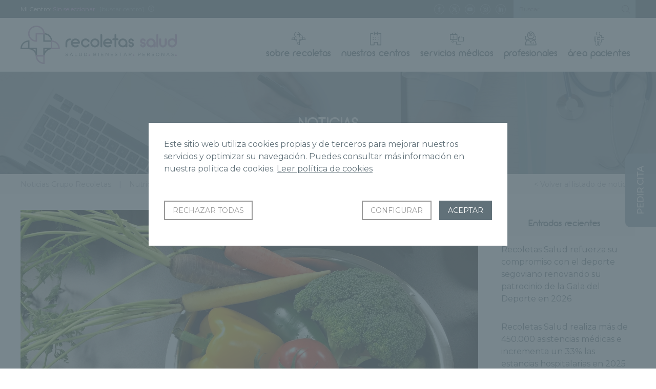

--- FILE ---
content_type: text/html; charset=UTF-8
request_url: https://www.gruporecoletas.com/noticias/errores-cometemos-la-cocina-pueden-causar-una-intoxicacion/
body_size: 21936
content:
<!DOCTYPE html>
<html lang="es">
<head>
	<base href="https://www.gruporecoletas.com/noticias">
		<meta charset="UTF-8">
	<meta http-equiv="imagetoolbar" content="no">
	<meta name="viewport" content="width=device-width, initial-scale=1">
	<meta name='robots' content='index, follow, max-image-preview:large, max-snippet:-1, max-video-preview:-1' />

	<!-- This site is optimized with the Yoast SEO Premium plugin v26.7 (Yoast SEO v26.7) - https://yoast.com/wordpress/plugins/seo/ -->
	<title>Errores que cometemos en la cocina y que pueden causar una intoxicación - Noticias Grupo Recoletas</title>
	<link rel="canonical" href="https://www.gruporecoletas.com/noticias/errores-cometemos-la-cocina-pueden-causar-una-intoxicacion/" />
	<meta property="og:locale" content="es_ES" />
	<meta property="og:type" content="article" />
	<meta property="og:title" content="Errores que cometemos en la cocina y que pueden causar una intoxicación" />
	<meta property="og:description" content="La mayoría de las enfermedades de transmisión alimentaria son causadas por microorganismos patógenos y pueden prevenirse con una manipulación adecuada de los alimentos. Así lo explican en Aecosan, la Agencia Española de Consumo, Seguridad Alimentaria y Nutrición, dependiente del Ministerio de Sanidad, donde se insiste en la importancia de seguir unas normas básicas de higiene [&hellip;]" />
	<meta property="og:url" content="https://www.gruporecoletas.com/noticias/errores-cometemos-la-cocina-pueden-causar-una-intoxicacion/" />
	<meta property="og:site_name" content="Noticias Grupo Recoletas" />
	<meta property="article:publisher" content="https://www.facebook.com/GrupoRecoletas/" />
	<meta property="article:published_time" content="2017-08-18T20:04:58+00:00" />
	<meta property="article:modified_time" content="2019-02-28T13:14:34+00:00" />
	<meta property="og:image" content="https://www.gruporecoletas.com/noticias/wp-content/uploads/2017/08/vegetables-1815197_1280.jpg" />
	<meta property="og:image:width" content="1280" />
	<meta property="og:image:height" content="960" />
	<meta property="og:image:type" content="image/jpeg" />
	<meta name="author" content="Recoletas Red Hospitalaria" />
	<meta name="twitter:card" content="summary_large_image" />
	<meta name="twitter:creator" content="@GrupoRecoletas" />
	<meta name="twitter:site" content="@GrupoRecoletas" />
	<meta name="twitter:label1" content="Escrito por" />
	<meta name="twitter:data1" content="Recoletas Red Hospitalaria" />
	<meta name="twitter:label2" content="Tiempo de lectura" />
	<meta name="twitter:data2" content="5 minutos" />
	<script type="application/ld+json" class="yoast-schema-graph">{"@context":"https://schema.org","@graph":[{"@type":"Article","@id":"https://www.gruporecoletas.com/noticias/errores-cometemos-la-cocina-pueden-causar-una-intoxicacion/#article","isPartOf":{"@id":"https://www.gruporecoletas.com/noticias/errores-cometemos-la-cocina-pueden-causar-una-intoxicacion/"},"author":{"name":"Recoletas Red Hospitalaria","@id":"https://www.gruporecoletas.com/noticias/#/schema/person/3c6ac429828d1f5e3d3bd99f4da9b02c"},"headline":"Errores que cometemos en la cocina y que pueden causar una intoxicación","datePublished":"2017-08-18T20:04:58+00:00","dateModified":"2019-02-28T13:14:34+00:00","mainEntityOfPage":{"@id":"https://www.gruporecoletas.com/noticias/errores-cometemos-la-cocina-pueden-causar-una-intoxicacion/"},"wordCount":1102,"image":{"@id":"https://www.gruporecoletas.com/noticias/errores-cometemos-la-cocina-pueden-causar-una-intoxicacion/#primaryimage"},"thumbnailUrl":"https://www.gruporecoletas.com/noticias/wp-content/uploads/2017/08/vegetables-1815197_1280.jpg","articleSection":["Nutrición y dietetica"],"inLanguage":"es"},{"@type":"WebPage","@id":"https://www.gruporecoletas.com/noticias/errores-cometemos-la-cocina-pueden-causar-una-intoxicacion/","url":"https://www.gruporecoletas.com/noticias/errores-cometemos-la-cocina-pueden-causar-una-intoxicacion/","name":"Errores que cometemos en la cocina y que pueden causar una intoxicación - Noticias Grupo Recoletas","isPartOf":{"@id":"https://www.gruporecoletas.com/noticias/#website"},"primaryImageOfPage":{"@id":"https://www.gruporecoletas.com/noticias/errores-cometemos-la-cocina-pueden-causar-una-intoxicacion/#primaryimage"},"image":{"@id":"https://www.gruporecoletas.com/noticias/errores-cometemos-la-cocina-pueden-causar-una-intoxicacion/#primaryimage"},"thumbnailUrl":"https://www.gruporecoletas.com/noticias/wp-content/uploads/2017/08/vegetables-1815197_1280.jpg","datePublished":"2017-08-18T20:04:58+00:00","dateModified":"2019-02-28T13:14:34+00:00","author":{"@id":"https://www.gruporecoletas.com/noticias/#/schema/person/3c6ac429828d1f5e3d3bd99f4da9b02c"},"breadcrumb":{"@id":"https://www.gruporecoletas.com/noticias/errores-cometemos-la-cocina-pueden-causar-una-intoxicacion/#breadcrumb"},"inLanguage":"es","potentialAction":[{"@type":"ReadAction","target":["https://www.gruporecoletas.com/noticias/errores-cometemos-la-cocina-pueden-causar-una-intoxicacion/"]}]},{"@type":"ImageObject","inLanguage":"es","@id":"https://www.gruporecoletas.com/noticias/errores-cometemos-la-cocina-pueden-causar-una-intoxicacion/#primaryimage","url":"https://www.gruporecoletas.com/noticias/wp-content/uploads/2017/08/vegetables-1815197_1280.jpg","contentUrl":"https://www.gruporecoletas.com/noticias/wp-content/uploads/2017/08/vegetables-1815197_1280.jpg","width":1280,"height":960},{"@type":"BreadcrumbList","@id":"https://www.gruporecoletas.com/noticias/errores-cometemos-la-cocina-pueden-causar-una-intoxicacion/#breadcrumb","itemListElement":[{"@type":"ListItem","position":1,"name":"Portada","item":"https://www.gruporecoletas.com/noticias/"},{"@type":"ListItem","position":2,"name":"Errores que cometemos en la cocina y que pueden causar una intoxicación"}]},{"@type":"WebSite","@id":"https://www.gruporecoletas.com/noticias/#website","url":"https://www.gruporecoletas.com/noticias/","name":"Noticias Grupo Recoletas","description":"Grupo Recoletas","potentialAction":[{"@type":"SearchAction","target":{"@type":"EntryPoint","urlTemplate":"https://www.gruporecoletas.com/noticias/?s={search_term_string}"},"query-input":{"@type":"PropertyValueSpecification","valueRequired":true,"valueName":"search_term_string"}}],"inLanguage":"es"},{"@type":"Person","@id":"https://www.gruporecoletas.com/noticias/#/schema/person/3c6ac429828d1f5e3d3bd99f4da9b02c","name":"Recoletas Red Hospitalaria","url":"https://www.gruporecoletas.com/noticias/author/comunicacion/"}]}</script>
	<!-- / Yoast SEO Premium plugin. -->


<link rel="amphtml" href="https://www.gruporecoletas.com/noticias/errores-cometemos-la-cocina-pueden-causar-una-intoxicacion/amp/" /><meta name="generator" content="AMP for WP 1.1.10"/><link rel="alternate" title="oEmbed (JSON)" type="application/json+oembed" href="https://www.gruporecoletas.com/noticias/wp-json/oembed/1.0/embed?url=https%3A%2F%2Fwww.gruporecoletas.com%2Fnoticias%2Ferrores-cometemos-la-cocina-pueden-causar-una-intoxicacion%2F" />
<link rel="alternate" title="oEmbed (XML)" type="text/xml+oembed" href="https://www.gruporecoletas.com/noticias/wp-json/oembed/1.0/embed?url=https%3A%2F%2Fwww.gruporecoletas.com%2Fnoticias%2Ferrores-cometemos-la-cocina-pueden-causar-una-intoxicacion%2F&#038;format=xml" />
<style id='wp-img-auto-sizes-contain-inline-css' type='text/css'>
img:is([sizes=auto i],[sizes^="auto," i]){contain-intrinsic-size:3000px 1500px}
/*# sourceURL=wp-img-auto-sizes-contain-inline-css */
</style>
<style id='wp-emoji-styles-inline-css' type='text/css'>

	img.wp-smiley, img.emoji {
		display: inline !important;
		border: none !important;
		box-shadow: none !important;
		height: 1em !important;
		width: 1em !important;
		margin: 0 0.07em !important;
		vertical-align: -0.1em !important;
		background: none !important;
		padding: 0 !important;
	}
/*# sourceURL=wp-emoji-styles-inline-css */
</style>
<style id='wp-block-library-inline-css' type='text/css'>
:root{--wp-block-synced-color:#7a00df;--wp-block-synced-color--rgb:122,0,223;--wp-bound-block-color:var(--wp-block-synced-color);--wp-editor-canvas-background:#ddd;--wp-admin-theme-color:#007cba;--wp-admin-theme-color--rgb:0,124,186;--wp-admin-theme-color-darker-10:#006ba1;--wp-admin-theme-color-darker-10--rgb:0,107,160.5;--wp-admin-theme-color-darker-20:#005a87;--wp-admin-theme-color-darker-20--rgb:0,90,135;--wp-admin-border-width-focus:2px}@media (min-resolution:192dpi){:root{--wp-admin-border-width-focus:1.5px}}.wp-element-button{cursor:pointer}:root .has-very-light-gray-background-color{background-color:#eee}:root .has-very-dark-gray-background-color{background-color:#313131}:root .has-very-light-gray-color{color:#eee}:root .has-very-dark-gray-color{color:#313131}:root .has-vivid-green-cyan-to-vivid-cyan-blue-gradient-background{background:linear-gradient(135deg,#00d084,#0693e3)}:root .has-purple-crush-gradient-background{background:linear-gradient(135deg,#34e2e4,#4721fb 50%,#ab1dfe)}:root .has-hazy-dawn-gradient-background{background:linear-gradient(135deg,#faaca8,#dad0ec)}:root .has-subdued-olive-gradient-background{background:linear-gradient(135deg,#fafae1,#67a671)}:root .has-atomic-cream-gradient-background{background:linear-gradient(135deg,#fdd79a,#004a59)}:root .has-nightshade-gradient-background{background:linear-gradient(135deg,#330968,#31cdcf)}:root .has-midnight-gradient-background{background:linear-gradient(135deg,#020381,#2874fc)}:root{--wp--preset--font-size--normal:16px;--wp--preset--font-size--huge:42px}.has-regular-font-size{font-size:1em}.has-larger-font-size{font-size:2.625em}.has-normal-font-size{font-size:var(--wp--preset--font-size--normal)}.has-huge-font-size{font-size:var(--wp--preset--font-size--huge)}.has-text-align-center{text-align:center}.has-text-align-left{text-align:left}.has-text-align-right{text-align:right}.has-fit-text{white-space:nowrap!important}#end-resizable-editor-section{display:none}.aligncenter{clear:both}.items-justified-left{justify-content:flex-start}.items-justified-center{justify-content:center}.items-justified-right{justify-content:flex-end}.items-justified-space-between{justify-content:space-between}.screen-reader-text{border:0;clip-path:inset(50%);height:1px;margin:-1px;overflow:hidden;padding:0;position:absolute;width:1px;word-wrap:normal!important}.screen-reader-text:focus{background-color:#ddd;clip-path:none;color:#444;display:block;font-size:1em;height:auto;left:5px;line-height:normal;padding:15px 23px 14px;text-decoration:none;top:5px;width:auto;z-index:100000}html :where(.has-border-color){border-style:solid}html :where([style*=border-top-color]){border-top-style:solid}html :where([style*=border-right-color]){border-right-style:solid}html :where([style*=border-bottom-color]){border-bottom-style:solid}html :where([style*=border-left-color]){border-left-style:solid}html :where([style*=border-width]){border-style:solid}html :where([style*=border-top-width]){border-top-style:solid}html :where([style*=border-right-width]){border-right-style:solid}html :where([style*=border-bottom-width]){border-bottom-style:solid}html :where([style*=border-left-width]){border-left-style:solid}html :where(img[class*=wp-image-]){height:auto;max-width:100%}:where(figure){margin:0 0 1em}html :where(.is-position-sticky){--wp-admin--admin-bar--position-offset:var(--wp-admin--admin-bar--height,0px)}@media screen and (max-width:600px){html :where(.is-position-sticky){--wp-admin--admin-bar--position-offset:0px}}

/*# sourceURL=wp-block-library-inline-css */
</style><style id='global-styles-inline-css' type='text/css'>
:root{--wp--preset--aspect-ratio--square: 1;--wp--preset--aspect-ratio--4-3: 4/3;--wp--preset--aspect-ratio--3-4: 3/4;--wp--preset--aspect-ratio--3-2: 3/2;--wp--preset--aspect-ratio--2-3: 2/3;--wp--preset--aspect-ratio--16-9: 16/9;--wp--preset--aspect-ratio--9-16: 9/16;--wp--preset--color--black: #000000;--wp--preset--color--cyan-bluish-gray: #abb8c3;--wp--preset--color--white: #ffffff;--wp--preset--color--pale-pink: #f78da7;--wp--preset--color--vivid-red: #cf2e2e;--wp--preset--color--luminous-vivid-orange: #ff6900;--wp--preset--color--luminous-vivid-amber: #fcb900;--wp--preset--color--light-green-cyan: #7bdcb5;--wp--preset--color--vivid-green-cyan: #00d084;--wp--preset--color--pale-cyan-blue: #8ed1fc;--wp--preset--color--vivid-cyan-blue: #0693e3;--wp--preset--color--vivid-purple: #9b51e0;--wp--preset--gradient--vivid-cyan-blue-to-vivid-purple: linear-gradient(135deg,rgb(6,147,227) 0%,rgb(155,81,224) 100%);--wp--preset--gradient--light-green-cyan-to-vivid-green-cyan: linear-gradient(135deg,rgb(122,220,180) 0%,rgb(0,208,130) 100%);--wp--preset--gradient--luminous-vivid-amber-to-luminous-vivid-orange: linear-gradient(135deg,rgb(252,185,0) 0%,rgb(255,105,0) 100%);--wp--preset--gradient--luminous-vivid-orange-to-vivid-red: linear-gradient(135deg,rgb(255,105,0) 0%,rgb(207,46,46) 100%);--wp--preset--gradient--very-light-gray-to-cyan-bluish-gray: linear-gradient(135deg,rgb(238,238,238) 0%,rgb(169,184,195) 100%);--wp--preset--gradient--cool-to-warm-spectrum: linear-gradient(135deg,rgb(74,234,220) 0%,rgb(151,120,209) 20%,rgb(207,42,186) 40%,rgb(238,44,130) 60%,rgb(251,105,98) 80%,rgb(254,248,76) 100%);--wp--preset--gradient--blush-light-purple: linear-gradient(135deg,rgb(255,206,236) 0%,rgb(152,150,240) 100%);--wp--preset--gradient--blush-bordeaux: linear-gradient(135deg,rgb(254,205,165) 0%,rgb(254,45,45) 50%,rgb(107,0,62) 100%);--wp--preset--gradient--luminous-dusk: linear-gradient(135deg,rgb(255,203,112) 0%,rgb(199,81,192) 50%,rgb(65,88,208) 100%);--wp--preset--gradient--pale-ocean: linear-gradient(135deg,rgb(255,245,203) 0%,rgb(182,227,212) 50%,rgb(51,167,181) 100%);--wp--preset--gradient--electric-grass: linear-gradient(135deg,rgb(202,248,128) 0%,rgb(113,206,126) 100%);--wp--preset--gradient--midnight: linear-gradient(135deg,rgb(2,3,129) 0%,rgb(40,116,252) 100%);--wp--preset--font-size--small: 13px;--wp--preset--font-size--medium: 20px;--wp--preset--font-size--large: 36px;--wp--preset--font-size--x-large: 42px;--wp--preset--spacing--20: 0.44rem;--wp--preset--spacing--30: 0.67rem;--wp--preset--spacing--40: 1rem;--wp--preset--spacing--50: 1.5rem;--wp--preset--spacing--60: 2.25rem;--wp--preset--spacing--70: 3.38rem;--wp--preset--spacing--80: 5.06rem;--wp--preset--shadow--natural: 6px 6px 9px rgba(0, 0, 0, 0.2);--wp--preset--shadow--deep: 12px 12px 50px rgba(0, 0, 0, 0.4);--wp--preset--shadow--sharp: 6px 6px 0px rgba(0, 0, 0, 0.2);--wp--preset--shadow--outlined: 6px 6px 0px -3px rgb(255, 255, 255), 6px 6px rgb(0, 0, 0);--wp--preset--shadow--crisp: 6px 6px 0px rgb(0, 0, 0);}:where(.is-layout-flex){gap: 0.5em;}:where(.is-layout-grid){gap: 0.5em;}body .is-layout-flex{display: flex;}.is-layout-flex{flex-wrap: wrap;align-items: center;}.is-layout-flex > :is(*, div){margin: 0;}body .is-layout-grid{display: grid;}.is-layout-grid > :is(*, div){margin: 0;}:where(.wp-block-columns.is-layout-flex){gap: 2em;}:where(.wp-block-columns.is-layout-grid){gap: 2em;}:where(.wp-block-post-template.is-layout-flex){gap: 1.25em;}:where(.wp-block-post-template.is-layout-grid){gap: 1.25em;}.has-black-color{color: var(--wp--preset--color--black) !important;}.has-cyan-bluish-gray-color{color: var(--wp--preset--color--cyan-bluish-gray) !important;}.has-white-color{color: var(--wp--preset--color--white) !important;}.has-pale-pink-color{color: var(--wp--preset--color--pale-pink) !important;}.has-vivid-red-color{color: var(--wp--preset--color--vivid-red) !important;}.has-luminous-vivid-orange-color{color: var(--wp--preset--color--luminous-vivid-orange) !important;}.has-luminous-vivid-amber-color{color: var(--wp--preset--color--luminous-vivid-amber) !important;}.has-light-green-cyan-color{color: var(--wp--preset--color--light-green-cyan) !important;}.has-vivid-green-cyan-color{color: var(--wp--preset--color--vivid-green-cyan) !important;}.has-pale-cyan-blue-color{color: var(--wp--preset--color--pale-cyan-blue) !important;}.has-vivid-cyan-blue-color{color: var(--wp--preset--color--vivid-cyan-blue) !important;}.has-vivid-purple-color{color: var(--wp--preset--color--vivid-purple) !important;}.has-black-background-color{background-color: var(--wp--preset--color--black) !important;}.has-cyan-bluish-gray-background-color{background-color: var(--wp--preset--color--cyan-bluish-gray) !important;}.has-white-background-color{background-color: var(--wp--preset--color--white) !important;}.has-pale-pink-background-color{background-color: var(--wp--preset--color--pale-pink) !important;}.has-vivid-red-background-color{background-color: var(--wp--preset--color--vivid-red) !important;}.has-luminous-vivid-orange-background-color{background-color: var(--wp--preset--color--luminous-vivid-orange) !important;}.has-luminous-vivid-amber-background-color{background-color: var(--wp--preset--color--luminous-vivid-amber) !important;}.has-light-green-cyan-background-color{background-color: var(--wp--preset--color--light-green-cyan) !important;}.has-vivid-green-cyan-background-color{background-color: var(--wp--preset--color--vivid-green-cyan) !important;}.has-pale-cyan-blue-background-color{background-color: var(--wp--preset--color--pale-cyan-blue) !important;}.has-vivid-cyan-blue-background-color{background-color: var(--wp--preset--color--vivid-cyan-blue) !important;}.has-vivid-purple-background-color{background-color: var(--wp--preset--color--vivid-purple) !important;}.has-black-border-color{border-color: var(--wp--preset--color--black) !important;}.has-cyan-bluish-gray-border-color{border-color: var(--wp--preset--color--cyan-bluish-gray) !important;}.has-white-border-color{border-color: var(--wp--preset--color--white) !important;}.has-pale-pink-border-color{border-color: var(--wp--preset--color--pale-pink) !important;}.has-vivid-red-border-color{border-color: var(--wp--preset--color--vivid-red) !important;}.has-luminous-vivid-orange-border-color{border-color: var(--wp--preset--color--luminous-vivid-orange) !important;}.has-luminous-vivid-amber-border-color{border-color: var(--wp--preset--color--luminous-vivid-amber) !important;}.has-light-green-cyan-border-color{border-color: var(--wp--preset--color--light-green-cyan) !important;}.has-vivid-green-cyan-border-color{border-color: var(--wp--preset--color--vivid-green-cyan) !important;}.has-pale-cyan-blue-border-color{border-color: var(--wp--preset--color--pale-cyan-blue) !important;}.has-vivid-cyan-blue-border-color{border-color: var(--wp--preset--color--vivid-cyan-blue) !important;}.has-vivid-purple-border-color{border-color: var(--wp--preset--color--vivid-purple) !important;}.has-vivid-cyan-blue-to-vivid-purple-gradient-background{background: var(--wp--preset--gradient--vivid-cyan-blue-to-vivid-purple) !important;}.has-light-green-cyan-to-vivid-green-cyan-gradient-background{background: var(--wp--preset--gradient--light-green-cyan-to-vivid-green-cyan) !important;}.has-luminous-vivid-amber-to-luminous-vivid-orange-gradient-background{background: var(--wp--preset--gradient--luminous-vivid-amber-to-luminous-vivid-orange) !important;}.has-luminous-vivid-orange-to-vivid-red-gradient-background{background: var(--wp--preset--gradient--luminous-vivid-orange-to-vivid-red) !important;}.has-very-light-gray-to-cyan-bluish-gray-gradient-background{background: var(--wp--preset--gradient--very-light-gray-to-cyan-bluish-gray) !important;}.has-cool-to-warm-spectrum-gradient-background{background: var(--wp--preset--gradient--cool-to-warm-spectrum) !important;}.has-blush-light-purple-gradient-background{background: var(--wp--preset--gradient--blush-light-purple) !important;}.has-blush-bordeaux-gradient-background{background: var(--wp--preset--gradient--blush-bordeaux) !important;}.has-luminous-dusk-gradient-background{background: var(--wp--preset--gradient--luminous-dusk) !important;}.has-pale-ocean-gradient-background{background: var(--wp--preset--gradient--pale-ocean) !important;}.has-electric-grass-gradient-background{background: var(--wp--preset--gradient--electric-grass) !important;}.has-midnight-gradient-background{background: var(--wp--preset--gradient--midnight) !important;}.has-small-font-size{font-size: var(--wp--preset--font-size--small) !important;}.has-medium-font-size{font-size: var(--wp--preset--font-size--medium) !important;}.has-large-font-size{font-size: var(--wp--preset--font-size--large) !important;}.has-x-large-font-size{font-size: var(--wp--preset--font-size--x-large) !important;}
/*# sourceURL=global-styles-inline-css */
</style>

<style id='classic-theme-styles-inline-css' type='text/css'>
/*! This file is auto-generated */
.wp-block-button__link{color:#fff;background-color:#32373c;border-radius:9999px;box-shadow:none;text-decoration:none;padding:calc(.667em + 2px) calc(1.333em + 2px);font-size:1.125em}.wp-block-file__button{background:#32373c;color:#fff;text-decoration:none}
/*# sourceURL=/wp-includes/css/classic-themes.min.css */
</style>
<link rel='stylesheet' id='fvp-frontend-css' href='https://www.gruporecoletas.com/noticias/wp-content/plugins/featured-video-plus/styles/frontend.css?ver=2.3.3' type='text/css' media='all' />
<script type="text/javascript" src="https://www.gruporecoletas.com/noticias/wp-includes/js/jquery/jquery.min.js?ver=3.7.1" id="jquery-core-js"></script>
<script type="text/javascript" src="https://www.gruporecoletas.com/noticias/wp-includes/js/jquery/jquery-migrate.min.js?ver=3.4.1" id="jquery-migrate-js"></script>
<script type="text/javascript" src="https://www.gruporecoletas.com/noticias/wp-content/plugins/featured-video-plus/js/jquery.fitvids.min.js?ver=master-2015-08" id="jquery.fitvids-js"></script>
<script type="text/javascript" id="fvp-frontend-js-extra">
/* <![CDATA[ */
var fvpdata = {"ajaxurl":"https://www.gruporecoletas.com/noticias/wp-admin/admin-ajax.php","nonce":"2ba8347202","fitvids":"1","dynamic":"","overlay":"","opacity":"0.75","color":"b","width":"640"};
//# sourceURL=fvp-frontend-js-extra
/* ]]> */
</script>
<script type="text/javascript" src="https://www.gruporecoletas.com/noticias/wp-content/plugins/featured-video-plus/js/frontend.min.js?ver=2.3.3" id="fvp-frontend-js"></script>
<link rel="https://api.w.org/" href="https://www.gruporecoletas.com/noticias/wp-json/" /><link rel="alternate" title="JSON" type="application/json" href="https://www.gruporecoletas.com/noticias/wp-json/wp/v2/posts/9398" /><link rel="EditURI" type="application/rsd+xml" title="RSD" href="https://www.gruporecoletas.com/noticias/xmlrpc.php?rsd" />
<link rel='shortlink' href='https://www.gruporecoletas.com/noticias/?p=9398' />
	<link rel="icon" type="image/png" href="images/favicon.png">
	<!-- Google tag (gtag.js) -->
<script async src="https://www.googletagmanager.com/gtag/js?id=G-FW0GCJ8NEH"></script>
<script>
  window.dataLayer = window.dataLayer || [];
  function gtag(){dataLayer.push(arguments);}
  gtag('js', new Date());

  gtag('config', 'G-18D6CDDMCG');
  gtag('config', 'AW-988691616');
</script>   

     


<script type="text/javascript" src="https://track.adform.net/serving/scripts/trackpoint/"></script>


<script>(function(w,d,s,l,i){w[l]=w[l]||[];w[l].push({'gtm.start':
	new Date().getTime(),event:'gtm.js'});var f=d.getElementsByTagName(s)[0],
	j=d.createElement(s),dl=l!='dataLayer'?'&l='+l:'';j.async=true;j.src=
	'https://www.googletagmanager.com/gtm.js?id='+i+dl;f.parentNode.insertBefore(j,f);
	})(window,document,'script','dataLayer','GTM-PFDLKTR');
</script>

<!-- Google Tag Manager -->
<script>(function(w,d,s,l,i){w[l]=w[l]||[];w[l].push({'gtm.start':
new Date().getTime(),event:'gtm.js'});var f=d.getElementsByTagName(s)[0],
j=d.createElement(s),dl=l!='dataLayer'?'&l='+l:'';j.async=true;j.src=
'https://www.googletagmanager.com/gtm.js?id='+i+dl;f.parentNode.insertBefore(j,f);
})(window,document,'script','dataLayer','GTM-MVMWCTX');</script>
<!-- End Google Tag Manager -->

<script>function loadScript(a){var b=document.getElementsByTagName("head")[0],c=document.createElement("script");c.type="text/javascript",c.src="https://tracker.metricool.com/resources/be.js",c.onreadystatechange=a,c.onload=a,b.appendChild(c)}loadScript(function(){beTracker.t({hash:"6a1674fe2dbfa5641507e863429ef56b"})});</script>

	<link rel="stylesheet" href="_css/jquery.fancybox.min.css">
<link rel="stylesheet" href="_css/gruporecoletas.css?v3.08">
<link rel="stylesheet" href="_css/gruporecoletas-modulos.css">
<link rel="stylesheet" href="_css/chaty-front.min.css">	<script src="https://code.jquery.com/jquery-3.2.1.min.js"></script>
<script src="_js/slick.min.js"></script>
<script src="_js/jquery.fancybox.min.js"></script>
<script src="_js/gruporecoletas.min.js?v1.20"></script>
<script src="_js/cookies.min.js?v1.23"></script>

		<script type="text/javascript" src='_js/gruporecoletas-portada.min.js'></script>
		
</head>

	<body class="wp">
		<header> 
			<section class="opciones dv3-top">
				<ul>
										<li>
												<span class="oculta">Mi Centro:</span> <strong id="centrotexto">Sin seleccionar</strong>
						<a href="#seleccion-centros" data-fancybox data-src="#seleccion-centros" title="Seleccionar centros" id="selecionarcentro">[buscar centro]</a>
						<a href="#informacion-centros" data-fancybox data-src="#informacion-centros" title="Información sobre la elección de Centro"><span class="ico-info"></span></a>				
						
						<div id="informacion-centros">
							<p><img src="images/gruporecoletas-logo.svg" alt="Grupo Recoletas Red Hospitalaria"></p>
							<p>Con esta función podrás seleccionar tu centro de referencia. Al seleccionar un centro se mostrará la información relacionada de manera automática, así podrás ahorrar tiempo en la búsqueda de contenido y petición de citas.</p>
						</div>
						<div id="seleccion-centros">
							<p><img src="images/gruporecoletas-logo.svg" alt="Grupo Recoletas Red Hospitalaria"></p>
							<p>Selecciona tu Centro para obtener noticias e información de tu centro.</p>
							<ul>
								         			
									<li ><a href="#" class="micentro" id="micentro_10554" data="10554" title="CCM Imagen Diagnóstica">
										CCM Imagen Diagnóstica									</a></li>
								         			
									<li ><a href="#" class="micentro" id="micentro_10604" data="10604" title="Centro de Diagnóstico por la Imagen Recoletas Salud Salamanca">
										Centro de Diagnóstico por la Imagen Recoletas Salud Salamanca									</a></li>
								         			
									<li ><a href="#" class="micentro" id="micentro_10588" data="10588" title="Centro de Podología Avanzada Recoletas Salud">
										Centro de Podología Avanzada Recoletas Salud									</a></li>
								         			
									<li ><a href="#" class="micentro" id="micentro_10573" data="10573" title="Centro de Rehabilitación y Fisioterapia Recoletas Salud Burgos">
										Centro de Rehabilitación y Fisioterapia Recoletas Salud Burgos									</a></li>
								         			
									<li ><a href="#" class="micentro" id="micentro_10598" data="10598" title="Centro de Rehabilitación y Fisioterapia Recoletas Salud Segovia">
										Centro de Rehabilitación y Fisioterapia Recoletas Salud Segovia									</a></li>
								         			
									<li ><a href="#" class="micentro" id="micentro_9189" data="9189" title="Centro Diagnóstico Recoletas Plasencia">
										Centro Diagnóstico Recoletas Plasencia									</a></li>
								         			
									<li ><a href="#" class="micentro" id="micentro_9813" data="9813" title="Centro Diagnóstico Santa Lucía">
										Centro Diagnóstico Santa Lucía									</a></li>
								         			
									<li ><a href="#" class="micentro" id="micentro_10559" data="10559" title="Centro Médico Recoletas Angustias">
										Centro Médico Recoletas Angustias									</a></li>
								         			
									<li ><a href="#" class="micentro" id="micentro_10553" data="10553" title="Centro Médico Recoletas Avenida Castilla">
										Centro Médico Recoletas Avenida Castilla									</a></li>
								         			
									<li ><a href="#" class="micentro" id="micentro_10556" data="10556" title="Centro Médico Recoletas Benavente">
										Centro Médico Recoletas Benavente									</a></li>
								         			
									<li ><a href="#" class="micentro" id="micentro_9598" data="9598" title="Centro Médico Recoletas Calzadas">
										Centro Médico Recoletas Calzadas									</a></li>
								         			
									<li ><a href="#" class="micentro" id="micentro_8877" data="8877" title="Centro Médico Recoletas Ezequiel González">
										Centro Médico Recoletas Ezequiel González									</a></li>
								         			
									<li ><a href="#" class="micentro" id="micentro_10560" data="10560" title="Centro Médico Recoletas Guardo">
										Centro Médico Recoletas Guardo									</a></li>
								         			
									<li ><a href="#" class="micentro" id="micentro_6241" data="6241" title="Centro Médico Recoletas Paracelso">
										Centro Médico Recoletas Paracelso									</a></li>
								         			
									<li ><a href="#" class="micentro" id="micentro_10591" data="10591" title="Centro Médico Recoletas Salud Campoamor">
										Centro Médico Recoletas Salud Campoamor									</a></li>
								         			
									<li ><a href="#" class="micentro" id="micentro_10562" data="10562" title="Centro Médico Recoletas Salud Cervantes">
										Centro Médico Recoletas Salud Cervantes									</a></li>
								         			
									<li ><a href="#" class="micentro" id="micentro_10592" data="10592" title="Centro Médico Recoletas Salud Dermoestética">
										Centro Médico Recoletas Salud Dermoestética									</a></li>
								         			
									<li ><a href="#" class="micentro" id="micentro_10575" data="10575" title="Centro Médico Recoletas Salud Íscar">
										Centro Médico Recoletas Salud Íscar									</a></li>
								         			
									<li ><a href="#" class="micentro" id="micentro_10563" data="10563" title="Centro Médico Recoletas Salud Jardín Botánico">
										Centro Médico Recoletas Salud Jardín Botánico									</a></li>
								         			
									<li ><a href="#" class="micentro" id="micentro_10558" data="10558" title="Centro Médico Recoletas Salud La Marquesina">
										Centro Médico Recoletas Salud La Marquesina									</a></li>
								         			
									<li ><a href="#" class="micentro" id="micentro_10587" data="10587" title="Centro Médico Recoletas Salud Laguna">
										Centro Médico Recoletas Salud Laguna									</a></li>
								         			
									<li ><a href="#" class="micentro" id="micentro_10576" data="10576" title="Centro Médico Recoletas Salud Medina I">
										Centro Médico Recoletas Salud Medina I									</a></li>
								         			
									<li ><a href="#" class="micentro" id="micentro_10577" data="10577" title="Centro Médico Recoletas Salud Medina II">
										Centro Médico Recoletas Salud Medina II									</a></li>
								         			
									<li ><a href="#" class="micentro" id="micentro_10593" data="10593" title="Centro Médico Recoletas Salud Salamanca">
										Centro Médico Recoletas Salud Salamanca									</a></li>
								         			
									<li ><a href="#" class="micentro" id="micentro_8962" data="8962" title="Centro Médico Recoletas San Antonio">
										Centro Médico Recoletas San Antonio									</a></li>
								         			
									<li ><a href="#" class="micentro" id="micentro_8950" data="8950" title="Centro Médico Recoletas Tres Cruces">
										Centro Médico Recoletas Tres Cruces									</a></li>
								         			
									<li ><a href="#" class="micentro" id="micentro_9610" data="9610" title="Centro Médico Recoletas VEA">
										Centro Médico Recoletas VEA									</a></li>
								         			
									<li ><a href="#" class="micentro" id="micentro_10590" data="10590" title="Clínica Ponferrada">
										Clínica Ponferrada									</a></li>
								         			
									<li ><a href="#" class="micentro" id="micentro_6242" data="6242" title="Hospital Recoletas Salud Burgos">
										Hospital Recoletas Salud Burgos									</a></li>
								         			
									<li ><a href="#" class="micentro" id="micentro_6239" data="6239" title="Hospital Recoletas Salud Campo Grande">
										Hospital Recoletas Salud Campo Grande									</a></li>
								         			
									<li ><a href="#" class="micentro" id="micentro_10605" data="10605" title="Hospital Recoletas Salud Capuchinos">
										Hospital Recoletas Salud Capuchinos									</a></li>
								         			
									<li ><a href="#" class="micentro" id="micentro_10602" data="10602" title="Hospital Recoletas Salud Cosaga">
										Hospital Recoletas Salud Cosaga									</a></li>
								         			
									<li ><a href="#" class="micentro" id="micentro_6243" data="6243" title="Hospital Recoletas Salud Cuenca">
										Hospital Recoletas Salud Cuenca									</a></li>
								         			
									<li ><a href="#" class="micentro" id="micentro_10603" data="10603" title="Hospital Recoletas Salud El Carmen">
										Hospital Recoletas Salud El Carmen									</a></li>
								         			
									<li ><a href="#" class="micentro" id="micentro_6240" data="6240" title="Hospital Recoletas Salud Felipe II">
										Hospital Recoletas Salud Felipe II									</a></li>
								         			
									<li ><a href="#" class="micentro" id="micentro_10601" data="10601" title="Hospital Recoletas Salud López Cano">
										Hospital Recoletas Salud López Cano									</a></li>
								         			
									<li ><a href="#" class="micentro" id="micentro_10597" data="10597" title="Hospital Recoletas Salud Marbella">
										Hospital Recoletas Salud Marbella									</a></li>
								         			
									<li ><a href="#" class="micentro" id="micentro_7383" data="7383" title="Hospital Recoletas Salud Palencia">
										Hospital Recoletas Salud Palencia									</a></li>
								         			
									<li ><a href="#" class="micentro" id="micentro_6245" data="6245" title="Hospital Recoletas Salud Segovia">
										Hospital Recoletas Salud Segovia									</a></li>
								         			
									<li ><a href="#" class="micentro" id="micentro_6246" data="6246" title="Hospital Recoletas Salud Zamora">
										Hospital Recoletas Salud Zamora									</a></li>
								         			
									<li ><a href="#" class="micentro" id="micentro_10552" data="10552" title="Instituto Radiológico Cántabro">
										Instituto Radiológico Cántabro									</a></li>
								         			
									<li ><a href="#" class="micentro" id="micentro_10567" data="10567" title="Servicio de Diagnóstico por la Imagen Centro Médico Recoletas La Marquesina">
										Servicio de Diagnóstico por la Imagen Centro Médico Recoletas La Marquesina									</a></li>
								         			
									<li ><a href="#" class="micentro" id="micentro_10589" data="10589" title="Servicio de Diagnóstico por la Imagen Centro Médico Recoletas Salud Calzadas">
										Servicio de Diagnóstico por la Imagen Centro Médico Recoletas Salud Calzadas									</a></li>
								         			
									<li ><a href="#" class="micentro" id="micentro_10571" data="10571" title="Servicio de Diagnóstico por la Imagen Hospital Recoletas Salud Burgos">
										Servicio de Diagnóstico por la Imagen Hospital Recoletas Salud Burgos									</a></li>
								         			
									<li ><a href="#" class="micentro" id="micentro_10565" data="10565" title="Servicio de Diagnóstico por la Imagen Hospital Recoletas Salud Campo Grande">
										Servicio de Diagnóstico por la Imagen Hospital Recoletas Salud Campo Grande									</a></li>
								         			
									<li ><a href="#" class="micentro" id="micentro_10572" data="10572" title="Servicio de Diagnóstico por la Imagen Hospital Recoletas Salud Cuenca">
										Servicio de Diagnóstico por la Imagen Hospital Recoletas Salud Cuenca									</a></li>
								         			
									<li ><a href="#" class="micentro" id="micentro_10566" data="10566" title="Servicio de Diagnóstico por la Imagen Hospital Recoletas Salud Felipe II">
										Servicio de Diagnóstico por la Imagen Hospital Recoletas Salud Felipe II									</a></li>
								         			
									<li ><a href="#" class="micentro" id="micentro_10569" data="10569" title="Servicio de Diagnóstico por la Imagen Hospital Recoletas Salud Segovia">
										Servicio de Diagnóstico por la Imagen Hospital Recoletas Salud Segovia									</a></li>
								         			
									<li ><a href="#" class="micentro" id="micentro_10570" data="10570" title="Servicio de Diagnóstico por la Imagen Hospital Recoletas Salud Zamora">
										Servicio de Diagnóstico por la Imagen Hospital Recoletas Salud Zamora									</a></li>
								         			
									<li ><a href="#" class="micentro" id="micentro_10595" data="10595" title="Servicio de Diagnóstico por la Imagen Unidad de la Mujer Recoletas Salud Palencia">
										Servicio de Diagnóstico por la Imagen Unidad de la Mujer Recoletas Salud Palencia									</a></li>
								         			
									<li ><a href="#" class="micentro" id="micentro_10596" data="10596" title="Servicio de Diagnóstico por la Imagen Unidad de la Mujer Recoletas Salud Segovia">
										Servicio de Diagnóstico por la Imagen Unidad de la Mujer Recoletas Salud Segovia									</a></li>
								         			
									<li ><a href="#" class="micentro" id="micentro_10568" data="10568" title="Servicio de Diagnóstico por la Imagen Unidad de la Mujer Recoletas Salud Valladolid">
										Servicio de Diagnóstico por la Imagen Unidad de la Mujer Recoletas Salud Valladolid									</a></li>
								         			
									<li ><a href="#" class="micentro" id="micentro_10555" data="10555" title="Servicio Diagnóstico por la Imagen Hospital Recoletas Palencia">
										Servicio Diagnóstico por la Imagen Hospital Recoletas Palencia									</a></li>
								         			
									<li ><a href="#" class="micentro" id="micentro_10557" data="10557" title="Unidad de la Mujer Recoletas">
										Unidad de la Mujer Recoletas									</a></li>
								         			
									<li ><a href="#" class="micentro" id="micentro_10586" data="10586" title="Unidad de la Mujer Recoletas Salud Palencia">
										Unidad de la Mujer Recoletas Salud Palencia									</a></li>
								         			
									<li ><a href="#" class="micentro" id="micentro_10580" data="10580" title="Unidad de la Mujer Recoletas Salud Segovia">
										Unidad de la Mujer Recoletas Salud Segovia									</a></li>
								 
							</ul>
							<p><em>Si no se quiere seleccionar ningún centro pulse sobre el centro que está seleccionado para eliminarlo</em></p>
						</div>				
					</li>
					
										<li class="redes">
						<a href="https://www.facebook.com/RecoletasSalud" target="_blank" rel="nofollow" title="Facebook de Grupo Recoletas"><span class="ico-facebook"></span></a>
<a href="https://twitter.com/RecoletasSalud" target="_blank" rel="nofollow" title="Twitter de Grupo Recoletas"><span class="ico-twitter"></span></a>
<a href="https://www.youtube.com/@recoletassalud" target="_blank" rel="nofollow" title="Youtube de Grupo Recoletas"><span class="ico-youtube"></span></a>
<a href="https://www.instagram.com/recoletassalud/" target="_blank" rel="nofollow" title="Instagram de Grupo Recoletas"><span class="ico-instagram"></span></a>
<a href="https://www.linkedin.com/company/recoletas-salud/" target="_blank" rel="nofollow" title="Linkedin de Grupo Recoletas"><span class="ico-linkedin"></span></a>
					</li>
					
										<li>
						<span class="btn-buscar"><span class="ico-lupa"></span></span>
						<form name="frmBusqueda" action="busqueda/" method="post">
							<input type="search" name="campobusqueda" placeholder="Buscar" required>

							<button type="submit" name="btnBuscar"><span class="ico-lupa"></span></button> 
						</form>
					</li>
									</ul>
			</section>

			<section class="cabecera">
				<div class="logo dv1-top"><a href="https://www.gruporecoletas.com/" title="Ir a la página de inicio de Grupo Recoletas Red Hospitalaria"><img src="images/gruporecoletas-logo.svg" alt="Grupo Recoletas Red Hospitalaria"></a></div>
				<a href="#" class="icono-menu dv2-top" title="Desplegar menú"><span></span><span></span><span></span></a>
				<nav class="dv2-fade">
					<ul>
						<li><a href="#" title="Sobre Recoletas">
								<span class="ico-logo-recoletas"></span>
								Sobre Recoletas
							</a>
							<div class="submenu">
								<div class="interiorP">
									<ul class="menulista">
										<li><a href="quienes-somos/" title="Quiénes somos">Quiénes somos</a></li>
										<li><a href="excelencia/" title="Excelencia">Excelencia</a></li>
										<li><a href="noticias/" title="Noticias">Noticias</a></li>
										<li><a href="recoletas-salud/" title="Revista Salud">Recoletas Salud</a></li>
										<li><a href="trabaja-con-nosotros/" title="Trabaja con nosotros">Trabaja con nosotros</a></li>
									</ul>
								</div>
							</div>
						</li>
						<li><a href="nuestros-centros/" title="Nuestros Centros">
								<span class="ico-centros"></span>
								Nuestros Centros
							</a>
							<div class="submenu">
								<div class="interiorNP">
																			<ul class="secciones">
																							<li><a href="#" title="Hospitales" class="activo" >Hospitales</a></li>
																								<li><a href="#" title="Centros médicos"  >Centros médicos</a></li>
																								<li><a href="#" title="Centros de diagnóstico"  >Centros de diagnóstico</a></li>
																								<li><a href="#" title="Institutos y unidades"  >Institutos y unidades</a></li>
																								<li><a href="#" title="Clínicas de Medicina Reproductiva"  >Clínicas de Medicina Reproductiva</a></li>
																						</ul>
									
																				<p>Hospitales</p>
											<ul class="categorias activo">

																										<li>
															<a href="hospitales/hospital-recoletas-campo-grande/" title="Hospital Recoletas Salud Campo Grande">
																<figure><img src="imagenes/centros/m6239_Diseno_sin_titulo_2.jpg" alt="Hospital Recoletas Salud Campo Grande"></figure>
																<strong>Hospital Recoletas Salud Campo Grande <em>Valladolid</em></strong>
															</a>
														</li>
																											<li>
															<a href="hospitales/hospital-recoletas-felipe-ii/" title="Hospital Recoletas Salud Felipe II">
																<figure><img src="imagenes/centros/m6240_HOSPITAL_FELIPE_II_2023.jpg" alt="Hospital Recoletas Salud Felipe II"></figure>
																<strong>Hospital Recoletas Salud Felipe II <em>Valladolid</em></strong>
															</a>
														</li>
																											<li>
															<a href="hospitales/hospital-recoletas-burgos/" title="Hospital Recoletas Salud Burgos">
																<figure><img src="imagenes/centros/m6242_Exterior_Hospital_red_2.jpg" alt="Hospital Recoletas Salud Burgos"></figure>
																<strong>Hospital Recoletas Salud Burgos <em>Burgos</em></strong>
															</a>
														</li>
																											<li>
															<a href="hospitales/hospital-recoletas-cuenca/" title="Hospital Recoletas Salud Cuenca">
																<figure><img src="imagenes/centros/m6243_1.jpg" alt="Hospital Recoletas Salud Cuenca"></figure>
																<strong>Hospital Recoletas Salud Cuenca <em>Cuenca</em></strong>
															</a>
														</li>
																											<li>
															<a href="hospitales/hospital-recoletas-segovia/" title="Hospital Recoletas Salud Segovia">
																<figure><img src="imagenes/centros/m6245_Diseno_sin_titulo.jpg" alt="Hospital Recoletas Salud Segovia"></figure>
																<strong>Hospital Recoletas Salud Segovia <em>Segovia</em></strong>
															</a>
														</li>
																											<li>
															<a href="hospitales/hospital-recoletas-zamora/" title="Hospital Recoletas Salud Zamora">
																<figure><img src="imagenes/centros/m6246_Zamora_1.jpg" alt="Hospital Recoletas Salud Zamora"></figure>
																<strong>Hospital Recoletas Salud Zamora <em>Zamora</em></strong>
															</a>
														</li>
																											<li>
															<a href="hospitales/hospital-recoletas-palencia/" title="Hospital Recoletas Salud Palencia">
																<figure><img src="imagenes/centros/m7383_Diseno_sin_titulo_11.jpg" alt="Hospital Recoletas Salud Palencia"></figure>
																<strong>Hospital Recoletas Salud Palencia <em>Palencia</em></strong>
															</a>
														</li>
																								
													<li>
														<a href="https://clinicaponferrada.es/" title="Clínica Ponferrada" target="_blank">
															<figure><img src="images/ponferrada.jpg" alt="Clínica Ponferrada"></figure>
															<strong>Clínica Ponferrada<em>Ponferrada</em></strong>
														</a>
													</li>
												
											</ul>
																						<p>Centros mÃ©dicos</p>
											<ul class="categorias ">

																										<li>
															<a href="centros-medicos/centro-medico-recoletas-paracelso/" title="Centro Médico Recoletas Paracelso">
																<figure><img src="imagenes/centros/m6241_centro-medico-recoletas-paracelso.jpg" alt="Centro Médico Recoletas Paracelso"></figure>
																<strong>Centro Médico Recoletas Paracelso <em>Valladolid</em></strong>
															</a>
														</li>
																											<li>
															<a href="centros-medicos/centro-medico-recoletas-ezequiel-gonzalez/" title="Centro Médico Recoletas Ezequiel González">
																<figure><img src="imagenes/centros/m8877_8877_centro-medico-segovia.jpg" alt="Centro Médico Recoletas Ezequiel González"></figure>
																<strong>Centro Médico Recoletas Ezequiel González <em>Segovia</em></strong>
															</a>
														</li>
																											<li>
															<a href="centros-medicos/centro-medico-recoletas-tres-cruces/" title="Centro Médico Recoletas Tres Cruces">
																<figure><img src="imagenes/centros/m8950_8950_centro-medico-zamora.jpg" alt="Centro Médico Recoletas Tres Cruces"></figure>
																<strong>Centro Médico Recoletas Tres Cruces <em>Zamora</em></strong>
															</a>
														</li>
																											<li>
															<a href="centros-medicos/centro-medico-recoletas-san-antonio/" title="Centro Médico Recoletas San Antonio">
																<figure><img src="imagenes/centros/m8962_8962_centro-medico-palencia.jpg" alt="Centro Médico Recoletas San Antonio"></figure>
																<strong>Centro Médico Recoletas San Antonio <em>Palencia</em></strong>
															</a>
														</li>
																											<li>
															<a href="centros-medicos/centro-medico-recoletas-calzadas/" title="Centro Médico Recoletas Calzadas">
																<figure><img src="imagenes/centros/m9598_9598_centro-medico-burgos.jpg" alt="Centro Médico Recoletas Calzadas"></figure>
																<strong>Centro Médico Recoletas Calzadas <em>Burgos</em></strong>
															</a>
														</li>
																											<li>
															<a href="centros-medicos/centro-medico-recoletas-avda-castilla/" title="Centro Médico Recoletas Avenida Castilla">
																<figure><img src="imagenes/centros/m10553_avda-castilla-menu.jpg" alt="Centro Médico Recoletas Avenida Castilla"></figure>
																<strong>Centro Médico Recoletas Avenida Castilla <em>Palencia</em></strong>
															</a>
														</li>
																											<li>
															<a href="centros-medicos/centro-medico-recoletas-benavente/" title="Centro Médico Recoletas Benavente">
																<figure><img src="imagenes/centros/m10556_10556_portada_Recoletas-Benavente.jpg" alt="Centro Médico Recoletas Benavente"></figure>
																<strong>Centro Médico Recoletas Benavente <em>Benavente</em></strong>
															</a>
														</li>
																											<li>
															<a href="centros-medicos/unidad-mujer-recoletas/" title="Unidad de la Mujer Recoletas">
																<figure><img src="imagenes/centros/m10557_unidad_mujer.jpg" alt="Unidad de la Mujer Recoletas"></figure>
																<strong>Unidad de la Mujer Recoletas <em>Valladolid</em></strong>
															</a>
														</li>
																											<li>
															<a href="centros-medicos/centro-medico-recoletas-la-marquesina/" title="Centro Médico Recoletas Salud La Marquesina">
																<figure><img src="imagenes/centros/m10558_10558_clm_ext1.jpg" alt="Centro Médico Recoletas Salud La Marquesina"></figure>
																<strong>Centro Médico Recoletas Salud La Marquesina <em>Valladolid</em></strong>
															</a>
														</li>
																											<li>
															<a href="centros-medicos/centro-medico-recoletas-angustias/" title="Centro Médico Recoletas Angustias">
																<figure><img src="imagenes/centros/m10559_cmr-angustias.jpg" alt="Centro Médico Recoletas Angustias"></figure>
																<strong>Centro Médico Recoletas Angustias <em>Valladolid</em></strong>
															</a>
														</li>
																											<li>
															<a href="centros-medicos/centro-medico-recoletas-guardo/" title="Centro Médico Recoletas Guardo">
																<figure><img src="imagenes/centros/m10560_portada-guardo.jpg" alt="Centro Médico Recoletas Guardo"></figure>
																<strong>Centro Médico Recoletas Guardo <em>Guardo</em></strong>
															</a>
														</li>
																											<li>
															<a href="centros-medicos/centro-medico-recoletas-cervantes/" title="Centro Médico Recoletas Salud Cervantes">
																<figure><img src="imagenes/centros/m10562_cm-recoletas-cervantes.jpg" alt="Centro Médico Recoletas Salud Cervantes"></figure>
																<strong>Centro Médico Recoletas Salud Cervantes <em>Valladolid</em></strong>
															</a>
														</li>
																											<li>
															<a href="centros-medicos/centro-medico-recoletas-salud-jardin-botanico/" title="Centro Médico Recoletas Salud Jardín Botánico">
																<figure><img src="imagenes/centros/m10563_portada.png" alt="Centro Médico Recoletas Salud Jardín Botánico"></figure>
																<strong>Centro Médico Recoletas Salud Jardín Botánico <em>Valladolid</em></strong>
															</a>
														</li>
																											<li>
															<a href="centros-medicos/centro-de-rehabilitacion-y-fisioterapia-recoletas-burgos/" title="Centro de Rehabilitación y Fisioterapia Recoletas Salud Burgos">
																<figure><img src="imagenes/centros/m10573_centro-rehab.png" alt="Centro de Rehabilitación y Fisioterapia Recoletas Salud Burgos"></figure>
																<strong>Centro de Rehabilitación y Fisioterapia Recoletas Salud Burgos <em></em></strong>
															</a>
														</li>
																											<li>
															<a href="centros-medicos/centro-medico-recoletas-salud-iscar/" title="Centro Médico Recoletas Salud Íscar">
																<figure><img src="imagenes/centros/m10575_CMR-ISCAR-WEB.png" alt="Centro Médico Recoletas Salud Íscar"></figure>
																<strong>Centro Médico Recoletas Salud Íscar <em>Íscar</em></strong>
															</a>
														</li>
																											<li>
															<a href="centros-medicos/centro-medico-recoletas-medina-i/" title="Centro Médico Recoletas Salud Medina I">
																<figure><img src="imagenes/centros/m10576_CMR-MEDINAI-WEB.png" alt="Centro Médico Recoletas Salud Medina I"></figure>
																<strong>Centro Médico Recoletas Salud Medina I <em>Medina del Campo</em></strong>
															</a>
														</li>
																											<li>
															<a href="centros-medicos/centro-medico-recoletas-salud-medina-ii/" title="Centro Médico Recoletas Salud Medina II">
																<figure><img src="imagenes/centros/m10577_CMR-MEDINAII-WEB.png" alt="Centro Médico Recoletas Salud Medina II"></figure>
																<strong>Centro Médico Recoletas Salud Medina II <em>Medina del Campo</em></strong>
															</a>
														</li>
																											<li>
															<a href="centros-medicos/unidad-de-la-mujer-recoletas-segovia/" title="Unidad de la Mujer Recoletas Salud Segovia">
																<figure><img src="imagenes/centros/m10578_UMR-WEB.png" alt="Unidad de la Mujer Recoletas Salud Segovia"></figure>
																<strong>Unidad de la Mujer Recoletas Salud Segovia <em>Segovia</em></strong>
															</a>
														</li>
																											<li>
															<a href="centros-medicos/unidad-de-la-mujer-recoletas-salud-palencia/" title="Unidad de la Mujer Recoletas Salud Palencia">
																<figure><img src="imagenes/centros/m10586_UMR-PALENCIA.png" alt="Unidad de la Mujer Recoletas Salud Palencia"></figure>
																<strong>Unidad de la Mujer Recoletas Salud Palencia <em>Palencia</em></strong>
															</a>
														</li>
																											<li>
															<a href="centros-medicos/centro-medico-recoletas-salud-laguna/" title="Centro Médico Recoletas Salud Laguna">
																<figure><img src="imagenes/centros/m10587_CMR-LAGUNA-WEB.png" alt="Centro Médico Recoletas Salud Laguna"></figure>
																<strong>Centro Médico Recoletas Salud Laguna <em>Laguna de Duero</em></strong>
															</a>
														</li>
																											<li>
															<a href="centros-medicos/centro-de-podologia-avanzada-recoletas-salud/" title="Centro de Podología Avanzada Recoletas Salud">
																<figure><img src="imagenes/centros/m10588_PODOLOGIA-AVANZADA-WEB.png" alt="Centro de Podología Avanzada Recoletas Salud"></figure>
																<strong>Centro de Podología Avanzada Recoletas Salud <em></em></strong>
															</a>
														</li>
																											<li>
															<a href="centros-medicos/centro-de-rehabilitacion-y-fisioterapia-recoletas-salud-segovia/" title="Centro de Rehabilitación y Fisioterapia Recoletas Salud Segovia">
																<figure><img src="imagenes/centros/m10598_CENTRO-REHABILITACION-FISIOTERAPIA-RECOLETAS-SALUD-SEGOVIA.png" alt="Centro de Rehabilitación y Fisioterapia Recoletas Salud Segovia"></figure>
																<strong>Centro de Rehabilitación y Fisioterapia Recoletas Salud Segovia <em>Segovia</em></strong>
															</a>
														</li>
																										<li>
														<a href="https://www.vidarecoletas.com/" title="Vida Recoletas" target="_blank">
															<figure><img src="images/vida-recoletas.jpg" alt="Vida Recoletas"></figure>
															<strong>Vida Recoletas<em></em></strong>
														</a>
													</li>
													<li>
														<a href="https://origensalud.com/" title="Origen, Diagnóstico y Traumatología" target="_blank">
															<figure><img src="images/origen.jpg" alt="Origen, Diagnóstico y Traumatología"></figure>
															<strong>Origen, Diagnóstico y Traumatología<em>Valladolid</em></strong>
														</a>
													</li>
													<li>
														<a href="https://www.clinicacampoamor.com/" title="Centro Médico Recoletas Salud Campoamor" target="_blank">
															<figure><img src="images/centro-medico-campoamor.jpg" alt="Centro Médico Recoletas Salud Campoamor"></figure>
															<strong>Centro Médico Recoletas Salud Campoamor<em>Salamanca</em></strong>
														</a>
													</li>
													<li>
														<a href="https://www.dermatologiaclinicacristobal.com/" title="Centro Médico Dermoestética Recoletas Salud" target="_blank">
															<figure><img src="images/centro-medico-dermoestetica.jpg" alt="Centro Médico Dermoestética Recoletas Salud"></figure>
															<strong>Centro Médico Dermoestética Recoletas Salud<em>Salamanca</em></strong>
														</a>
													</li>
												
											</ul>
																						<p>Centros de diagnÃ³stico</p>
											<ul class="categorias ">

																										<li>
															<a href="centros-de-diagnostico/servicio-diagnostico-por-la-imagen-hospital-recoletas-palencia/" title="Servicio Diagnóstico por la Imagen Hospital Recoletas Palencia">
																<figure><img src="imagenes/centros/m10555_dxi-palencia.jpg" alt="Servicio Diagnóstico por la Imagen Hospital Recoletas Palencia"></figure>
																<strong>Servicio Diagnóstico por la Imagen Hospital Recoletas Palencia <em>Palencia</em></strong>
															</a>
														</li>
																											<li>
															<a href="centros-de-diagnostico/servicio-de-diagnostico-por-la-imagen-hospital-recoletas-campo-grande/" title="Servicio de Diagnóstico por la Imagen Hospital Recoletas Salud Campo Grande">
																<figure><img src="imagenes/centros/m10565_dxi-campogrande.jpg" alt="Servicio de Diagnóstico por la Imagen Hospital Recoletas Salud Campo Grande"></figure>
																<strong>Servicio de Diagnóstico por la Imagen Hospital Recoletas Salud Campo Grande <em>Valladolid</em></strong>
															</a>
														</li>
																											<li>
															<a href="centros-de-diagnostico/servicio-de-diagnostico-por-la-imagen-hospital-recoletas-felipe-ii/" title="Servicio de Diagnóstico por la Imagen Hospital Recoletas Salud Felipe II">
																<figure><img src="imagenes/centros/m10566_DXI-FELIPEII-RECOLETAS.png" alt="Servicio de Diagnóstico por la Imagen Hospital Recoletas Salud Felipe II"></figure>
																<strong>Servicio de Diagnóstico por la Imagen Hospital Recoletas Salud Felipe II <em>Valladolid</em></strong>
															</a>
														</li>
																											<li>
															<a href="centros-de-diagnostico/servicio-de-diagnostico-por-la-imagen-hospital-recoletas-segovia/" title="Servicio de Diagnóstico por la Imagen Hospital Recoletas Salud Segovia">
																<figure><img src="imagenes/centros/m10569_dxi-segovia.jpg" alt="Servicio de Diagnóstico por la Imagen Hospital Recoletas Salud Segovia"></figure>
																<strong>Servicio de Diagnóstico por la Imagen Hospital Recoletas Salud Segovia <em>Segovia</em></strong>
															</a>
														</li>
																											<li>
															<a href="centros-de-diagnostico/servicio-de-diagnostico-por-la-imagen-hospital-recoletas-zamora/" title="Servicio de Diagnóstico por la Imagen Hospital Recoletas Salud Zamora">
																<figure><img src="imagenes/centros/m10570_Diseno_sin_titulo_10.jpg" alt="Servicio de Diagnóstico por la Imagen Hospital Recoletas Salud Zamora"></figure>
																<strong>Servicio de Diagnóstico por la Imagen Hospital Recoletas Salud Zamora <em>Zamora</em></strong>
															</a>
														</li>
																											<li>
															<a href="centros-de-diagnostico/servicio-de-diagnostico-por-la-imagen-hospital-recoletas-burgos/" title="Servicio de Diagnóstico por la Imagen Hospital Recoletas Salud Burgos">
																<figure><img src="imagenes/centros/m10571_Sin_titulo-1.png" alt="Servicio de Diagnóstico por la Imagen Hospital Recoletas Salud Burgos"></figure>
																<strong>Servicio de Diagnóstico por la Imagen Hospital Recoletas Salud Burgos <em>Burgos</em></strong>
															</a>
														</li>
																											<li>
															<a href="centros-de-diagnostico/servicio-de-diagnostico-por-la-imagen-hospital-recoletas-cuenca/" title="Servicio de Diagnóstico por la Imagen Hospital Recoletas Salud Cuenca">
																<figure><img src="imagenes/centros/m10572_Diseno_sin_titulo_11.jpg" alt="Servicio de Diagnóstico por la Imagen Hospital Recoletas Salud Cuenca"></figure>
																<strong>Servicio de Diagnóstico por la Imagen Hospital Recoletas Salud Cuenca <em>Cuenca</em></strong>
															</a>
														</li>
																											<li>
															<a href="centros-de-diagnostico/servicio-de-diagnostico-por-la-imagen-centro-medico-recoletas-salud-calzadas/" title="Servicio de Diagnóstico por la Imagen Centro Médico Recoletas Salud Calzadas">
																<figure><img src="imagenes/centros/m10589_PORTADA_CENTROS_WEB.png" alt="Servicio de Diagnóstico por la Imagen Centro Médico Recoletas Salud Calzadas"></figure>
																<strong>Servicio de Diagnóstico por la Imagen Centro Médico Recoletas Salud Calzadas <em>Burgos</em></strong>
															</a>
														</li>
																											<li>
															<a href="centros-de-diagnostico/servicio-de-diagnostico-por-la-imagen-unidad-de-la-mujer-recoletas-salud-palencia/" title="Servicio de Diagnóstico por la Imagen Unidad de la Mujer Recoletas Salud Palencia">
																<figure><img src="imagenes/centros/m10594_UMR-PALENCIA-1.jpg" alt="Servicio de Diagnóstico por la Imagen Unidad de la Mujer Recoletas Salud Palencia"></figure>
																<strong>Servicio de Diagnóstico por la Imagen Unidad de la Mujer Recoletas Salud Palencia <em>Palencia</em></strong>
															</a>
														</li>
																											<li>
															<a href="centros-de-diagnostico/servicio-de-diagnostico-por-la-imagen-unidad-de-la-mujer-recoletas-salud-segovia/" title="Servicio de Diagnóstico por la Imagen Unidad de la Mujer Recoletas Salud Segovia">
																<figure><img src="imagenes/centros/m10596_Diseno_sin_titulo.jpg" alt="Servicio de Diagnóstico por la Imagen Unidad de la Mujer Recoletas Salud Segovia"></figure>
																<strong>Servicio de Diagnóstico por la Imagen Unidad de la Mujer Recoletas Salud Segovia <em>Segovia</em></strong>
															</a>
														</li>
																											<li>
															<a href="centros-de-diagnostico/centro-de-diagnostico-por-la-imagen-recoletas-salud-salamanca/" title="Centro de Diagnóstico por la Imagen Recoletas Salud Salamanca">
																<figure><img src="imagenes/centros/m10604_CENTRO-DIAGNOSTICO-IMAGEN-SALAMAMCA.png" alt="Centro de Diagnóstico por la Imagen Recoletas Salud Salamanca"></figure>
																<strong>Centro de Diagnóstico por la Imagen Recoletas Salud Salamanca <em></em></strong>
															</a>
														</li>
																										<li>
														<a href="https://origensalud.com/" title="Origen, Diagnóstico y Traumatología" target="_blank">
															<figure><img src="images/origen.jpg" alt="Origen, Diagnóstico y Traumatología"></figure>
															<strong>Origen, Diagnóstico y Traumatología<em>Valladolid</em></strong>
														</a>
													</li>
												
											</ul>
																						<p>Institutos y unidades</p>
											<ul class="categorias ">

																									<li>
														<a href="institutos/instituto-cardiovascular-recoletas/" title="Instituto Cardiovascular Recoletas">
															<figure><img src="images/minstituto-cardiovascular-recoletas.jpg" alt="Instituto Cardiovascular Recoletas"></figure>
															<strong>Instituto Cardiovascular Recoletas <em></em></strong>
														</a>
													</li>
													<li>
														<a href="institutos/instituto-oncologico-recoletas/" title="Instituto Oncológico Recoletas">
															<figure><img src="images/minstituto-oncologico-recoletas.jpg" alt="Instituto Oncológico Recoletas"></figure>
															<strong>Instituto Oncológico Recoletas <em></em></strong>
														</a>
													</li>
													<li>
														<a href="https://iorecoletas.com/" target="_blank" title="Instituto Oftalmológico Recoletas">
															<figure><img src="images/minstituto-oftalmologico-recoletas.jpg" alt="Instituto Oftalmológico Recoletas"></figure>
															<strong>Instituto Oftalmológico Recoletas <em></em></strong>
														</a>
													</li>
													<li>
														<a href="institutos/instituto-otorrinolaringologia-recoletas/" title="Instituto de Otorrinolaringología Recoletas">
															<figure><img src="images/minstituto-otorrinolaringologia-recoletas.jpg" alt="Instituto de Otorrinolaringología Recoletas"></figure>
															<strong>Instituto de Otorrinolaringología Recoletas <em></em></strong>
														</a>
													</li>
													<li>
														<a href="institutos/instituto-urologico-recoletas/" title="Instituto Urológico Recoletas">
															<figure><img src="images/minstituto-urologico-recoletas.jpg" alt="Instituto Urológico Recoletas"></figure>
															<strong>Instituto Urológico Recoletas<em></em></strong>
														</a>
													</li>
													<li>
														<a href="institutos/instituto-neuro-vertebral/" title="Instituto Neuro Vertebral">
															<figure><img src="images/minstituto-neuro-vertebral.jpg" alt="Instituto Neuro Vertebral"></figure>
															<strong>Instituto Neuro Vertebral<em></em></strong>
														</a>
													</li>
													<li>
														<a href="institutos/instituto-de-salud-digestiva/" title="Instituto de Salud Digestiva">
															<figure><img src="images/instituto-salud-digestiva-menu.jpg" alt="Instituto de Salud Digestiva"></figure>
															<strong>Instituto de Salud Digestiva<em></em></strong>
														</a>
													</li>
													<li>
														<a href="unidad-obesidad/" title="Unidad de Obesidad Recoletas">
															<figure><img src="images/mobesidad.jpg" alt="Unidad de Obesidad Recoletas"></figure>
															<strong>Unidad de Obesidad Recoletas<em></em></strong>
														</a>
													</li>				
													<li>
														<a href="unidad-cirugia-robotica/" title="Unidad Cirugía Robótica">
															<figure><img src="images/instituto-unidades-cirugia-robotica-menu.jpg" alt="Unidad Cirugía Robótica"></figure>
															<strong>Unidad Cirugía Robótica<em></em></strong>
														</a>
													</li>			
													<li>
														<a href="unidad-promocion-salud/" title="Unidad de Promoción de la Salud">
															<figure><img src="images/instituto-unidad-promocion-salud-menu.jpg" alt="Unidad de Promoción de la Salud"></figure>
															<strong>Unidad de Promoción de la Salud<em></em></strong>
														</a>
													</li>	
													<li>
														<a href="unidad-de-neumologia/" title="Unidad de Neumología">
															<figure><img src="images/unidad-neumologia-recoletas-menu.jpg" alt="Unidad de Neumología"></figure>
															<strong>Unidad de Neumología<em></em></strong>
														</a>
													</li>
													<li>
														<a href="unidad-cardiologia-deportiva/" title="Unidad de Cardiología Deportiva">
															<figure><img src="images/unidad-cardiologia-deportiva-menu.png" alt="Unidad de Cardiología Deportiva"></figure>
															<strong>Unidad de Cardiología Deportiva<em></em></strong>
														</a>
													</li>
													<li>
														<a href="unidad-de-cirugia-general-y-aparato-digestivo/" title="Unidad de Cirugía General y Aparato Digestivo">
															<figure><img src="images/unidad-de-cirugia-general-y-aparato-digestivo-menu.png" alt="Unidad de Cirugía General y Aparato Digestivo"></figure>
															<strong>Unidad de Cirugía General y Aparato Digestivo<em></em></strong>
														</a>
													</li>
													
												
											</ul>
																						<p>ClÃ­nicas de Medicina Reproductiva</p>
											<ul class="categorias ">

												
											</ul>
																			</div>
							</div>
						</li>
						<li><a href="especialidades/" title="Servicios médicos">
								<span class="ico-especialidades"></span>
								Servicios médicos
							</a>
							<div class="submenu">
								<div class="interiorNP">
									<ul class="secciones">
										<li><a href="#" title="Especialidades" class="activo">Especialidades</a></li>
										<li><a href="#" title="Enfermedades">Enfermedades</a></li>
										<li><a href="#" title="Chequeo médico">Chequeo médico</a></li>
									</ul>

																		<p>Especialidades</p>
									<ul class="categorias img-svg activo">
																						<li>
													<a href="especialidades/cardiologia/" title="Cardiología">
														<figure><img src="imagenes/especialidades/6290i_cardiologia.svg" alt="Cardiología"></figure>
														<strong>Cardiología</strong>
													</a>
												</li>
																							<li>
													<a href="especialidades/cirugia-plastica-y-reparadora/" title="Cirugía Plástica y Reparadora">
														<figure><img src="imagenes/especialidades/6263i_cirugia-plastica.svg" alt="Cirugía Plástica y Reparadora"></figure>
														<strong>Cirugía Plástica y Reparadora</strong>
													</a>
												</li>
																							<li>
													<a href="especialidades/ginecologia-y-obstetricia/" title="Ginecología y Obstetricia">
														<figure><img src="imagenes/especialidades/6293i_ginecologia.svg" alt="Ginecología y Obstetricia"></figure>
														<strong>Ginecología y Obstetricia</strong>
													</a>
												</li>
																							<li>
													<a href="especialidades/neumologia/" title="Neumología">
														<figure><img src="imagenes/especialidades/6294i_neumologia.svg" alt="Neumología"></figure>
														<strong>Neumología</strong>
													</a>
												</li>
																							<li>
													<a href="especialidades/pediatria/" title="Pediatría">
														<figure><img src="imagenes/especialidades/6279i_pediatria.svg" alt="Pediatría"></figure>
														<strong>Pediatría</strong>
													</a>
												</li>
																					<li class="ver-todas">
											<a href="especialidades/" title="">VER TODAS</a>
										</li>
									</ul>

																		<p>Enfermedades</p>
									<ul class="categorias">
																						<li>
													<a href="enfermedades-o-patologias/autismo/" title="Autismo">
														<figure><img src="imagenes/articulos/m167243_n_autismo.jpg" alt="Autismo"></figure>
														<strong>Autismo</strong>
													</a>
												</li>
																							<li>
													<a href="enfermedades-o-patologias/cancer-de-ovario/" title="Cáncer de ovario">
														<figure><img src="imagenes/articulos/m77237_n_cancer-de-ovario.jpg" alt="Cáncer de ovario"></figure>
														<strong>Cáncer de ovario</strong>
													</a>
												</li>
																							<li>
													<a href="enfermedades-o-patologias/cancer-de-prostata/" title="Cáncer de próstata">
														<figure><img src="imagenes/articulos/m107239_n_cancer-de-prostata.jpg" alt="Cáncer de próstata"></figure>
														<strong>Cáncer de próstata</strong>
													</a>
												</li>
																							<li>
													<a href="enfermedades-o-patologias/cardiopatia-isquemica/" title="Cardiopatía Isquémica">
														<figure><img src="imagenes/articulos/m177244_n_cardiopatia-isquemica.jpg" alt="Cardiopatía Isquémica"></figure>
														<strong>Cardiopatía Isquémica</strong>
													</a>
												</li>
																							<li>
													<a href="enfermedades-o-patologias/obesidad/" title="Obesidad">
														<figure><img src="imagenes/articulos/m47204_n_47204_n_obesidad.jpg" alt="Obesidad"></figure>
														<strong>Obesidad</strong>
													</a>
												</li>
																					<li class="ver-todas">
											<a href="enfermedades-o-patologias/" title="">VER TODAS</a>
										</li>
									</ul>

																		<p>Chequeo médico</p>
									<ul class="categorias">
										<li>
											<a href="chequeos-medicos/" title="Chequeos médicos">
												<figure><img src="images/chequeo-medico.png" alt="Chequeos médicos"></figure>
												<strong>Chequeos médicos</strong>
											</a>
										</li>
										<li>
											<a href="productos-adicionales/" title="Pruebas adicionales">
												<figure><img src="images/pruebas-adicionales.png" alt="Pruebas adicionales"></figure>
												<strong>Pruebas adicionales</strong>
											</a>
										</li>
										<li>
											<a href="reconocimientos-medicos-para-deportistas/" title="Reconocimientos médicos para deportistas">
												<figure><img src="images/chequeo-medico-deportistas.png" alt="Reconocimientos médicos para deportistas"></figure>
												<strong>Reconocimientos médicos para deportistas</strong>
											</a>
										</li>
										<li>
											<a href="chequeos-medicos-empleados-adif/" title="Chequeos Médicos para empleados de ADIF">
												<figure><img src="images/chequeo-medico-adif.png" alt="Chequeos Médicos para empleados de ADIF"></figure>
												<strong>Chequeos Médicos para empleados de ADIF</strong>
											</a>
										</li>
									</ul>

								</div>
							</div>
						</li>
						<li><a href="profesionales/" title="Profesionales">
								<span class="ico-profesionales"></span>
								Profesionales
							</a>
						</li>
						<li><a href="#" title="Área pacientes">
								<span class="ico-pacientes"></span>
								Área pacientes
							</a>
							<div class="submenu">
								<div class="interiorP">
									<ul class="menulista">
										<li><a href="atencion-paciente/" title="Atención al paciente">Atención al paciente</a></li>
										<li><a href="companias-de-seguros/" title="Compañías con las que trabajamos">Compañías con las que trabajamos</a></li>
										<li><a href="chequeos-medicos/" title="Chequeos médicos">Chequeos médicos</a></li>
										<li><a href="https://laboratorio.gruporecoletas.com/" title="Analítica online" target="_blank">Analítica online</a></li>
									</ul>
								</div>
							</div>
						</li>
					</ul>
				</nav>

			</section>
		</header> 



<section class="pedir-cita-form">
	<span class="icono-pedir-cita">Pedir cita</span>
	<form name="frmCita" action="cita-online/" method="post">
		<h3>Pedir cita online</h3>
		<p>Selecciona el centro donde quieres pedir cita</p>
		<select name="micentrolateral" id="micentrolateral" class="form-control input-sm" >
			<option value="" selected="selected">Selecciona su centro Recoletas</option>
			              			
				<option value="10588"  >Centro de Podología Avanzada Recoletas Salud</option>
			              			
				<option value="10559"  >Centro Médico Recoletas Angustias</option>
			              			
				<option value="10553"  >Centro Médico Recoletas Avenida Castilla</option>
			              			
				<option value="10556"  >Centro Médico Recoletas Benavente</option>
			              			
				<option value="9598"  >Centro Médico Recoletas Calzadas</option>
			              			
				<option value="8877"  >Centro Médico Recoletas Ezequiel González</option>
			              			
				<option value="10560"  >Centro Médico Recoletas Guardo</option>
			              			
				<option value="6241"  >Centro Médico Recoletas Paracelso</option>
			              			
				<option value="10562"  >Centro Médico Recoletas Salud Cervantes</option>
			              			
				<option value="10575"  >Centro Médico Recoletas Salud Íscar</option>
			              			
				<option value="10563"  >Centro Médico Recoletas Salud Jardín Botánico</option>
			              			
				<option value="10558"  >Centro Médico Recoletas Salud La Marquesina</option>
			              			
				<option value="10587"  >Centro Médico Recoletas Salud Laguna</option>
			              			
				<option value="10576"  >Centro Médico Recoletas Salud Medina I</option>
			              			
				<option value="8962"  >Centro Médico Recoletas San Antonio</option>
			              			
				<option value="8950"  >Centro Médico Recoletas Tres Cruces</option>
			              			
				<option value="6242"  >Hospital Recoletas Salud Burgos</option>
			              			
				<option value="6239"  >Hospital Recoletas Salud Campo Grande</option>
			              			
				<option value="6243"  >Hospital Recoletas Salud Cuenca</option>
			              			
				<option value="6240"  >Hospital Recoletas Salud Felipe II</option>
			              			
				<option value="7383"  >Hospital Recoletas Salud Palencia</option>
			              			
				<option value="6245"  >Hospital Recoletas Salud Segovia</option>
			              			
				<option value="6246"  >Hospital Recoletas Salud Zamora</option>
			              			
				<option value="10586"  >Unidad de la Mujer Recoletas Salud Palencia</option>
			 
		</select>
		<p id="citaobligatoriolateral" class="centro hidden"><span class="rojo">Campo obligatorio</span></p>

						<button type="button" id="pedircitalateral">Pedir cita</button>
			</form>
</section>
<section class="cabeceras-interior cabecera-nm dv3-fade">
	<h2>Noticias</h2>
	<img src="images/cabecera-noticias.jpg" alt="Noticias Grupo Recoletas">
</section>

<section class="miga dv4-fade"><ul><li><a href="https://www.gruporecoletas.com/noticias/">Noticias Grupo Recoletas</a></li><li><ul class="post-categories">
	<li><a href="https://www.gruporecoletas.com/noticias/category/publicaciones/nutricion-y-dietetica/" rel="category tag">Nutrición y dietetica</a></li></ul></li><li><a href="https://www.gruporecoletas.com/noticias/errores-cometemos-la-cocina-pueden-causar-una-intoxicacion/">Errores que cometemos en la cocina y que pueden causar una intoxicación</a></li><li><a href="https://www.gruporecoletas.com/noticias" title="Volver">< Volver al listado de noticias</a></li></ul></section>
<main class="interior mtop dv4">
		
	<section class="contenido-izquierda">

			        <script type="application/ld+json">
{
  "@context": "http://schema.org",
  "@type": "NewsArticle",
  "headline": "Errores que cometemos en la cocina y que pueden causar una intoxicación",
  "url": ["https://www.gruporecoletas.com/noticias/errores-cometemos-la-cocina-pueden-causar-una-intoxicacion/"],
  "datePublished": "Vie, 18 Ago 2017 20:04:58 +0200",
  "description": "<p>La mayoría de las enfermedades de transmisión alimentaria son causadas por microorganismos patógenos y pueden prevenirse con una manipulación adecuada de los alimentos. Así lo explican en Aecosan, la Agencia Española de Consumo, Seguridad Alimentaria y Nutrición, dependiente del Ministerio de Sanidad, donde se insiste en la importancia de seguir unas normas básicas de higiene [&hellip;]</p>
",
  "image": ["https://www.gruporecoletas.com/noticias/wp-content/uploads/2017/08/vegetables-1815197_1280.jpg"],
  "author": {
		"@type": "Person",
		"name": "Recoletas Red Hospitalaria"
  },
  "publisher": {
		"@type": "Organization",
		"name": "Recoletas Red Hospitalaria",
		"logo": {
		  "@type": "ImageObject",
		  "url": "https://www.gruporecoletas.com/images/gruporecoletas-logo.svg"
		}
  }}
</script>
		   <article class="blog-single">
	     
					      <figure class="blog-img">
			      	<img width="1280" height="960" src="https://www.gruporecoletas.com/noticias/wp-content/uploads/2017/08/vegetables-1815197_1280.jpg" class="attachment-post-thumbnail size-post-thumbnail wp-post-image" alt="" decoding="async" fetchpriority="high" srcset="https://www.gruporecoletas.com/noticias/wp-content/uploads/2017/08/vegetables-1815197_1280.jpg 1280w, https://www.gruporecoletas.com/noticias/wp-content/uploads/2017/08/vegetables-1815197_1280-300x225.jpg 300w, https://www.gruporecoletas.com/noticias/wp-content/uploads/2017/08/vegetables-1815197_1280-768x576.jpg 768w, https://www.gruporecoletas.com/noticias/wp-content/uploads/2017/08/vegetables-1815197_1280-1024x768.jpg 1024w" sizes="(max-width: 1280px) 100vw, 1280px" />		      </figure>
		     
			
	     	<h1>Errores que cometemos en la cocina y que pueden causar una intoxicación</h1>

			<p class="fecha"><em>18 agosto, 2017</em> <a href="https://www.gruporecoletas.com/noticias/category/publicaciones/nutricion-y-dietetica/" rel="category tag">Nutrición y dietetica</a></p>
			
		    <p><strong>La mayoría de las enfermedades de transmisión alimentaria son causadas por microorganismos patógenos y pueden prevenirse con una manipulación adecuada de los alimentos</strong>. Así lo explican en Aecosan, la Agencia Española de Consumo, Seguridad Alimentaria y Nutrición, dependiente del Ministerio de Sanidad, donde se insiste en la importancia de seguir unas normas básicas de higiene cuando manejamos alimentos desde que los compramos hasta que los consumimos. Por desconocimiento o por habérselo visto hacer a nuestros padres y abuelos, <strong>hay una serie de errores frecuentes que se cometen en la cocina y que pueden afectar en mayor o menor medida a nuestra salud</strong>. Ahora en verano, las altas temperaturas favorecen el crecimiento de las bacterias en los alimentos, por lo que más que nunca es imprescindible seguir unos sencillos consejos. A partir de recomendaciones de Aecosan, la Consejería de Salud de la Junta de Andalucía y organizaciones de consumidores, te explicamos por qué debes dejar de hacer ciertas prácticas que pueden pasarte factura:</p>
<p><strong>1. Las sobras, siempre calientes:</strong> Las sobras de comida no deben consumirse frías, hay que calentarlas a más de 75 grados para eliminar los microorganismos patógenos y sólo deben recalentarse una vez.</p>
<p><strong>2. Dejar hervir las sopas, guisos y jugos de carne</strong>: Cuando los recalientes, dejarlos hervir al menos durante un minuto.</p>
<p><strong>3. Cuidado con los alimentos crudos</strong>: Las carnes, mariscos, huevos y pescados cuando estén crudos siempre que se manipulen debe hacerse por separado entre sí y de otros alimentos, ya que en ocasiones pueden contener microorganismos patógenos que pueden transferirse a otros alimentos (contaminación cruzada). No deben utilizarse los mismos utensilios como cuchillos o tablas de cortar, para manipular alimentos crudos y cocinados.</p>
<p><strong>4. Lavar siempre frutas y verduras, aunque las vayas a pelar</strong>: Las frutas y hortalizas crudas hay que lavarlas siempre. Se puede utilizar agua con lejía apta para desinfección (en la etiqueta debe poner &#8216;apta para la desinfección de agua de bebida&#8217;), a razón de una cuchara de café bien colmada (1,2 a 2 ml) de lejía por litro de agua. Sumerge las frutas y hortalizas durante al menos cinco minutos y después realiza un enjuagado abundante con agua potable. Las hierbas aromáticas frescas y los brotes de semillas (soja) también deben lavarse.</p>
<p><strong>5. Cómo colocar los alimentos en el frigorífico</strong>: Los alimentos cocinados se sitúan en el estante superior, en el central los productos lácteos y embutidos y en el inferior los crudos. En la puerta, las bebidas. La nevera hay que limpiarla a fondo al menos una vez al mes.</p>
<p><strong>6. No descongelar a temperatura ambiente</strong>: Hay que descongelar los alimentos en la parte baja de la nevera durante 24 horas. O en el microondas con la opción &#8216;defrost&#8217;.</p>
<p><strong>7. No reutilizar paños de cocina</strong>: Hay que cambiar y limpiar frecuentemente los paños de cocina, ya que la humedad y los residuos de alimentos quedan en el tejido y constituyen un medio favorable para los gérmenes. Por eso es más recomendable utilizar paños de un solo uso o papel de cocina.</p>
<p><strong>8. Ojo con el hielo en la nevera portátil</strong>: Utiliza preferentemente acumuladores de frío. Si vas a usar cubitos de hielo, asegúrate de que el agua derretida no entre en contacto directo con los alimentos, pues podría contaminarlos.</p>
<p><strong>9. No chamuscar la carne en la barbacoa</strong>: Si se quema demasiado la carne, pueden aparecer sustancias con efecto cancerígeno. Además, los alimentos pueden no estar adecuadamente cocinados en su interior. Evita la contaminación cruzada no utilizando las mismas pinzas, bandejas, cuchillos,… para los alimentos crudos y los cocinados.</p>
<p><strong>10. No tuestes demasiado el pan, las patatas y los rebozados</strong>: La acrilamida es un compuesto tóxico que se forma durante el cocinado de ciertos alimentos sometidos a altas temperaturas (más de 120ºC). Esta reacción química es la misma que oscurece estos alimentos haciéndolos más sabrosos.</p>
<p><strong>11. Caducidad y consumo preferente</strong>: No consuma alimentos después de su fecha de caducidad. La leyenda &#8216;consumir preferentemente antes de&#8230;&#8217; nos indica el tiempo en el que se garantiza la permanencia de todas las características del producto.</p>
<p><strong>12. Congelar el pescado crudo</strong>: El pescado que se va a consumir crudo debe haber sido congelado previamente varios días para acabar con el anisakis, un parásito que puede encontrarse en el pescado y los cefalópodos (pulpo, sepia, calamar&#8230;).</p>
<p><strong>13. No meter latas de conservas en la nevera</strong>: No introducir en el frigorífico las latas de conservas con restos del producto sobrante. Se deben guardar en recipientes de plástico o vidrio cubiertos. Limpiar la tapa de las latas antes de abrir y también el abrelatas.</p>
<p><strong>14. No lavar los huevos para guardarlos en la nevera</strong>: Para prevenir la infección por salmonela (salmonelosis) no hay que lavar los huevos si no se van a consumir de forma inmediata porque como la cáscara es porosa, la humedad favorece la penetración de las bacterias al interior. Si detecta un huevo sucio puede limpiarlo con un estropajo en seco o con un cuchillo limpio. Los huevos pueden lavarse si se van a utilizar inmediatamente, para eliminar cualquier resto de suciedad de su cáscara. No compre huevos rotos, con restos de plumas o heces, pues son factor de contaminación.</p>
<p><strong>15. Cuajar bien las tortillas y no servirlas en el plato donde se le ha dado la vuelta</strong>: Siempre hay que cuajar bien las tortillas, sometiéndolas a un tratamiento térmico mayor de 75 ºC en el centro del alimento. El recipiente donde se ha batido el huevo no debe contactar con la tortilla u otros platos ya elaborados, ya que quedan restos de huevo crudo que pueden recontaminar la tortilla.</p>
<p><strong>16. No separar las claras de las yemas con la propia cáscara del huevo</strong>. Asimismo, hay que evitar cascar el huevo en el borde de los recipientes donde se vaya a batir o que contengan otros alimentos.</p>
<p><strong>17. No dejar enfriar la comida fuera de la nevera</strong>: Según la OCU, la comida cocinada, en cuanto deje de quemar, hay que meterla en la nevera dentro de recipientes limpios. No hay que dejar que se vaya enfriando fuera. En verano hay que tener especial cuidado por el calor.</p>
<p><strong>18. El pollo no se lava</strong>: La OCU (Organización de Consumidores y Usuarios) advierte de que lavando la carne se aumenta la probabilidad de que las bacterias se extiendan por la cocina.    	</p>
		  </article>

			<ul class="post-nav">
			    			        <li class="entrada-anterior">
			        	<span><img src="images/flecha-izq.png" alt="Página Anterior"></span>
			            <a href="https://www.gruporecoletas.com/noticias/los-peligros-consumir-bebidas-energeticas/" title="Los peligros de consumir bebidas energéticas">
			            	<img width="150" height="150" src="https://www.gruporecoletas.com/noticias/wp-content/uploads/2017/07/redbull-150x150.jpg" class="attachment-thumbnail size-thumbnail wp-post-image" alt="" decoding="async" />			            	<div>
			            		<strong>Página Anterior</strong>
			            		<h4>Los peligros de consumir bebidas energéticas</h4>
			            	</div>
			            </a>
			        </li>
			    			        <li class="entrada-siguiente">
			        	<span><img src="images/flecha-der.png" alt="Siguiente Página"></span>
			            <a href="https://www.gruporecoletas.com/noticias/conoce-la-clave-no-aumentar-peso-despues-adelgazar/" title="Conoce la clave para no aumentar de peso después de adelgazar">
			        	    <img width="150" height="150" src="https://www.gruporecoletas.com/noticias/wp-content/uploads/2017/08/bascula-150x150.jpg" class="attachment-thumbnail size-thumbnail wp-post-image" alt="" decoding="async" />			            	<div>
				            	<strong>Siguiente Página</strong>
				          		<h4>Conoce la clave para no aumentar de peso después de adelgazar</h4>
				          	</div>
			        	</a>
			        </li>
			    			</ul>

		
	</section>

	
<aside class="blog">

		<section id="recent-posts-2" class="widget widget_recent_entries">		<h2 class="blog-titulo">Entradas recientes</h2>		<ul>
											<li>
					<a href="https://www.gruporecoletas.com/noticias/recoletas-salud-refuerza-su-compromiso-con-el-deporte-segoviano-renovando-su-patrocinio-de-la-gala-del-deporte-en-2026/">Recoletas Salud refuerza su compromiso con el deporte segoviano renovando su patrocinio de la Gala del Deporte en 2026</a>
									</li>
											<li>
					<a href="https://www.gruporecoletas.com/noticias/recoletas-salud-realiza-mas-de-450-000-asistencias-medicas-e-incrementa-un-33-las-estancias-hospitalarias-en-2025/">Recoletas Salud realiza más de 450.000 asistencias médicas e incrementa un 33% las estancias hospitalarias en 2025</a>
									</li>
											<li>
					<a href="https://www.gruporecoletas.com/noticias/jesus-angel-cuevas-gonzalez-nuevo-gerente-del-hospital-recoletas-salud-cuenca/">Jesús Ángel Cuevas González, nuevo gerente del Hospital Recoletas Salud Cuenca</a>
									</li>
											<li>
					<a href="https://www.gruporecoletas.com/noticias/el-hospital-recoletas-salud-cuenca-organiza-una-campana-intensiva-de-vacunacion-antigripal/">El Hospital Recoletas Salud Cuenca organiza una campaña intensiva de vacunación antigripal</a>
									</li>
											<li>
					<a href="https://www.gruporecoletas.com/noticias/cristina-gutierrez-confia-en-recoletas-salud-para-su-preparacion-antes-del-rally-dakar/">Cristina Gutiérrez confía en Recoletas Salud para su preparación antes del Rally Dakar</a>
									</li>
					</ul>
		</section><section id="categories-3" class="widget widget_categories"><h2 class="blog-titulo">Categorías</h2>		<ul>
				<li class="cat-item cat-item-3291"><a href="https://www.gruporecoletas.com/noticias/category/cardiologia/">Cardiología</a> (11)
</li>
	<li class="cat-item cat-item-43"><a href="https://www.gruporecoletas.com/noticias/category/centros/">Centros</a> (469)
<ul class='children'>
	<li class="cat-item cat-item-10"><a href="https://www.gruporecoletas.com/noticias/category/centros/burgos/">Burgos</a> (113)
	<ul class='children'>
	<li class="cat-item cat-item-3410"><a href="https://www.gruporecoletas.com/noticias/category/centros/burgos/virgen-manzano/">Virgen del Manzano</a> (5)
</li>
	</ul>
</li>
	<li class="cat-item cat-item-6"><a href="https://www.gruporecoletas.com/noticias/category/centros/cuenca/">Cuenca</a> (23)
</li>
	<li class="cat-item cat-item-3461"><a href="https://www.gruporecoletas.com/noticias/category/centros/marbella/">Marbella</a> (1)
</li>
	<li class="cat-item cat-item-11"><a href="https://www.gruporecoletas.com/noticias/category/centros/palencia/">Palencia</a> (40)
</li>
	<li class="cat-item cat-item-3091"><a href="https://www.gruporecoletas.com/noticias/category/centros/ponferrada/">Ponferrada</a> (9)
</li>
	<li class="cat-item cat-item-5"><a href="https://www.gruporecoletas.com/noticias/category/centros/segovia/">Segovia</a> (47)
</li>
	<li class="cat-item cat-item-4"><a href="https://www.gruporecoletas.com/noticias/category/centros/valladolid/">Valladolid</a> (168)
</li>
	<li class="cat-item cat-item-21"><a href="https://www.gruporecoletas.com/noticias/category/centros/zamora/">Zamora</a> (57)
</li>
</ul>
</li>
	<li class="cat-item cat-item-27"><a href="https://www.gruporecoletas.com/noticias/category/cmrp/">CMRP</a> (1)
</li>
	<li class="cat-item cat-item-1"><a href="https://www.gruporecoletas.com/noticias/category/grupo-recoletas/">Grupo Recoletas</a> (337)
</li>
	<li class="cat-item cat-item-31"><a href="https://www.gruporecoletas.com/noticias/category/hrbu/">HRBU</a> (78)
</li>
	<li class="cat-item cat-item-2"><a href="https://www.gruporecoletas.com/noticias/category/hrcg/">HRCG</a> (167)
<ul class='children'>
	<li class="cat-item cat-item-3252"><a href="https://www.gruporecoletas.com/noticias/category/hrcg/unidad-de-cirugia-general-y-aparato-digestivo/">Unidad de Cirugía General y Aparato Digestivo</a> (12)
</li>
	<li class="cat-item cat-item-3179"><a href="https://www.gruporecoletas.com/noticias/category/hrcg/unidad-de-cirugia-robotica/">Unidad de Cirugía Robótica</a> (17)
</li>
	<li class="cat-item cat-item-3244"><a href="https://www.gruporecoletas.com/noticias/category/hrcg/unidad-de-neumologia/">Unidad de Neumología</a> (20)
</li>
	<li class="cat-item cat-item-3162"><a href="https://www.gruporecoletas.com/noticias/category/hrcg/unidad-obesidad/">Unidad de Obesidad</a> (78)
</li>
	<li class="cat-item cat-item-3212"><a href="https://www.gruporecoletas.com/noticias/category/hrcg/unidad-de-promocion-de-la-salud/">Unidad de Promoción de la Salud</a> (8)
</li>
</ul>
</li>
	<li class="cat-item cat-item-23"><a href="https://www.gruporecoletas.com/noticias/category/hrsg/">HRSG</a> (32)
</li>
	<li class="cat-item cat-item-16"><a href="https://www.gruporecoletas.com/noticias/category/hrza/">HRZA</a> (39)
</li>
	<li class="cat-item cat-item-3282"><a href="https://www.gruporecoletas.com/noticias/category/id/">I+D</a> (33)
</li>
	<li class="cat-item cat-item-7"><a href="https://www.gruporecoletas.com/noticias/category/institutos/">Institutos</a> (102)
<ul class='children'>
	<li class="cat-item cat-item-701"><a href="https://www.gruporecoletas.com/noticias/category/institutos/instituto-cardiovascular-recoletas/">Instituto Cardiovascular</a> (9)
</li>
	<li class="cat-item cat-item-3298"><a href="https://www.gruporecoletas.com/noticias/category/institutos/instituto-de-salud-digestiva/">Instituto de Salud Digestiva</a> (20)
</li>
	<li class="cat-item cat-item-3241"><a href="https://www.gruporecoletas.com/noticias/category/institutos/instituto-neuro-vertebral/">Instituto Neuro Vertebral</a> (12)
</li>
	<li class="cat-item cat-item-700"><a href="https://www.gruporecoletas.com/noticias/category/institutos/instituto-oftalmologico-recoletas/">Instituto Oftalmológico</a> (13)
</li>
	<li class="cat-item cat-item-702"><a href="https://www.gruporecoletas.com/noticias/category/institutos/instituto-oncologico-recoletas/">Instituto Oncológico</a> (10)
</li>
	<li class="cat-item cat-item-1366"><a href="https://www.gruporecoletas.com/noticias/category/institutos/instituto-otorrinolaringologia-recoletas/">Instituto Otorrinolaringología</a> (13)
</li>
	<li class="cat-item cat-item-3199"><a href="https://www.gruporecoletas.com/noticias/category/institutos/instituto-urologico-recoletas/">Instituto Urológico</a> (21)
</li>
</ul>
</li>
	<li class="cat-item cat-item-32"><a href="https://www.gruporecoletas.com/noticias/category/nacer-en-recoletas/">Nacer en Recoletas</a> (3)
</li>
	<li class="cat-item cat-item-9"><a href="https://www.gruporecoletas.com/noticias/category/publicaciones/">Publicaciones</a> (771)
<ul class='children'>
	<li class="cat-item cat-item-46"><a href="https://www.gruporecoletas.com/noticias/category/publicaciones/tercera-edad/">3ª Edad</a> (14)
</li>
	<li class="cat-item cat-item-2741"><a href="https://www.gruporecoletas.com/noticias/category/publicaciones/andrologia-salud-masculina/">Andrología y Salud Masculina</a> (24)
</li>
	<li class="cat-item cat-item-45"><a href="https://www.gruporecoletas.com/noticias/category/publicaciones/deporte/">Deporte</a> (29)
</li>
	<li class="cat-item cat-item-47"><a href="https://www.gruporecoletas.com/noticias/category/publicaciones/maternidad-y-ginecologia/">Maternidad y ginecología</a> (299)
</li>
	<li class="cat-item cat-item-49"><a href="https://www.gruporecoletas.com/noticias/category/publicaciones/medicina-general/">Medicina General</a> (52)
</li>
	<li class="cat-item cat-item-41"><a href="https://www.gruporecoletas.com/noticias/category/publicaciones/nutricion-y-dietetica/">Nutrición y dietetica</a> (110)
</li>
	<li class="cat-item cat-item-50"><a href="https://www.gruporecoletas.com/noticias/category/publicaciones/patologias/">Patologías</a> (101)
</li>
	<li class="cat-item cat-item-44"><a href="https://www.gruporecoletas.com/noticias/category/publicaciones/pediatria/">Pediatría</a> (19)
</li>
	<li class="cat-item cat-item-48"><a href="https://www.gruporecoletas.com/noticias/category/publicaciones/prevencion/">Prevención</a> (98)
</li>
</ul>
</li>
	<li class="cat-item cat-item-42"><a href="https://www.gruporecoletas.com/noticias/category/recoletas-salud/">Recoletas Salud</a> (162)
</li>
	<li class="cat-item cat-item-3095"><a href="https://www.gruporecoletas.com/noticias/category/traumatologia/">Traumatología</a> (8)
</li>
		</ul>
		</section>
</aside>
</main>


<footer class="dv1-fade">
	<p><img src="images/gruporecoletas-logo-blanco.svg" alt="Recoletas Red Hospitalaria"></p>
	<ul>
		<li><a href="quienes-somos/" title="Sobre Recoletas">Sobre Recoletas</a></li>
		<li><a href="nuestros-centros/" title="Nuestros Centros">Nuestros Centros</a></li>
		<li><a href="especialidades/" title="Especialidades">Especialidades</a></li>
		<li><a href="profesionales/" title="Profesionales">Profesionales</a></li>
		<li><a href="atencion-paciente/" title="Área pacientes">Área pacientes</a></li>		
		<li><a href="https://stella20.gruporecoletas.com/" target="_blank" title="Stella" rel="nofollow">Stella 2.0</a></li>	
		<li><a href="contacto/" title="Contacto">Contacto</a></li>		
		
	</ul>
	<ul class="rrss">
		<li><a href="https://www.fundacionidis.com/" target="_blank" title="Fundición Idis" rel="nofollow"><img src="images/logo-dis.svg" alt="Fundición Idis"></a></li>
		<li><a href="http://www.circulodelasanidad.com/" target="_blank" title="Círculo de la Sanidad" rel="nofollow"><img src="images/logo-circulo-sanidad.svg" alt="Círculo de la Sanidad"></a></li>
		<li><a href="https://www.facebook.com/RecoletasSalud" target="_blank" rel="nofollow" title="Facebook de Grupo Recoletas"><span class="ico-facebook"></span></a></li>
		<li><a href="https://twitter.com/RecoletasSalud" target="_blank" rel="nofollow" title="Twitter de Grupo Recoletas"><span class="ico-twitter"></span></a></li>
		<li><a href="https://www.youtube.com/@recoletassalud" target="_blank" rel="nofollow" title="Youtube de Grupo Recoletas"><span class="ico-youtube"></span></a></li>
		<li><a href="https://www.instagram.com/recoletassalud/" target="_blank" rel="nofollow" title="Instagram de Grupo Recoletas"><span class="ico-instagram"></span></a></li>
		<li><a href="https://www.linkedin.com/company/recoletas-salud/" target="_blank" rel="nofollow" title="Linkedin de Grupo Recoletas"><span class="ico-linkedin"></span></a></li>
		<li><a href="https://stella20.gruporecoletas.com/" target="_blank" title="Stella" rel="nofollow"><img src="images/logo-stella-peq.png" alt="Stella 2.0"></a></li>
	</ul>
	<p>© 2026 Recoletas Red Hospitalaria <br> 
		<a href="aviso-legal/" title="Avisos Legales">Avisos Legales</a> - 
		<a href="politica-privacidad/" title="Política de Privacidad">Política de Privacidad</a>  - 
		<a href="politica-cookies/" title="Política de cookies">Política de cookies</a> - 
		<a href="politica-compliance/" title="Política de compliance">Política de compliance</a> - 
		<a href="proteccion-datos-pacientes/" title="Protección datos pacientes">Protección datos pacientes</a> - 
		<a href="politica-sistema-gestion/" title=">Política de sistema de gestión">Política de sistema de gestión</a> - 
		<a href="compromiso-igualdad/" title="Compromiso igualdad">Compromiso igualdad</a> - 
		<a href="trabaja-con-nosotros/" title="Trabaja con nosotros">Trabaja con nosotros</a>
	</p>
</footer>


<section id="cookiesinfo">
	<div rel="nofollow">
		<p>Este sitio web utiliza cookies propias y de terceros para mejorar nuestros servicios y optimizar su navegación. Puedes consultar más información en nuestra política de cookies. <a class="politica" href="politica-cookies/" title="Leer política de cookies" target="_blank" rel="nofollow">Leer política de cookies</a></p>
		<span>
			<a href="#" id="rechazartodascookie" title="Rechazar Cookies" rel="nofollow" >Rechazar todas</a>
			<a href="#" id="configurarcookie" title="Configurar Cookies" rel="nofollow">Configurar</a>
			<a href="#" id="aceptarcookie" title="Aceptar Cookies" rel="nofollow">Aceptar</a>			
		</span>
	</div>
</section>

<div class="hidden" id="popupconfigurarcookie">
	
	<h3>Configuración de cookies</h3>	

	<p>Nuestra página web utiliza cookies para guardar información en tu navegador y ofrecerte una mejor experiencia. Esta información puede ser usada por nosotros o por terceros, para conocer mejor el tráfico de nuestra página web o para guardar tus preferencias entre otras ventajas.</p>

	<p>La información que guardamos no se puede usar para identificarte personalmente, pero sí que puede ser usada para identificar tu navegador o dispositivo. Como valoramos tu derecho a la privacidad, puedes escoger bloquear algunas de estas cookies. Para obtener más información y cambiar los valores por defecto de las cookies puede hacer click en configurar. Sin embargo, tu experiencia en nuestra página web puede verse afectada.</p>

	<article class="border">
		<a href="#" title="Ver más información" class="pop-cookies-extend">Cookies estrictamente necesarias</a>
		<span>Activas siempre</span>
		<div>		
			<p>Estas cookies son necesarias para que el sitio web funcione y no se pueden desactivar en nuestros sistemas. Usualmente están configuradas para responder a acciones hechas por usted para recibir servicios, tales como ajustar sus preferencias de privacidad, iniciar sesión en el sitio, o llenar formularios. Usted puede configurar su navegador para bloquear o alertar la presencia de estas cookies, pero algunas partes del sitio web no funcionarán. Estas cookies no guardan ninguna información personal identificable.</p>

			<table class="cookies">
				<thead>
					<tr>
						<th>Nombre de cookie</th>
						<th>Expira</th>
						<th>Uso de cookie</th>
					</tr>
				</thead>
				<tbody>
					<tr>
						<td>PHPSESSID</td>
						<td>1 hora desde que se creó inicialmente o se restableció</td>
						<td>Esta cookie es usado por el lenguaje de encriptado PHP para permitir que las variables de SESIÓN sean guardadas en el servidor web. Esta cookies es esencial para el funcionamiento de la web.</td>
					</tr>
					<tr>
						<td>gruporecoletascookie</td>
						<td>1 año</td>
						<td>Esta cookie sirve para almacenar el consentimiento de las cookies de la plataforma</td>
					</tr>
					<tr>
						<td>centro</td>
						<td>1 año</td>
						<td>Esta cookie sirve para almacenar el centro por defecto cuando se entra en la web</td>
					</tr>
					<tr>
						<td>_GRECAPTCHA</td>
						<td>6 meses</td>
						<td>Google reCAPTCHA utiliza esta cookie para distinguir entre humanos y bots. Esto es beneficioso para el sitio web, tanto para filtrar posibles acciones de bots como para realizar informes válidos sobre el uso del sitio web.</td>
					</tr>
				</tbody>
			</table>
		</div>
	</article>
	
	<form name="frmcookies" action="#">
		<article>
			<a href="#" title="Ver más información"  class="pop-cookies-extend">Cookies de análisis</a>
			<span><input type="checkbox" name="aceptaranalisis" value="1"></span>
			<div>
				<p>Estas cookies nos permiten contar las visitas y fuentes de circulación para poder medir y mejorar el desempeño de nuestra Plataforma. Nos ayudan a saber qué páginas son las más o menos populares, y ver cuántas personas visitan el sitio. Si no permite estas cookies no sabremos cuándo visitó nuestra Plataforma.</p>

				<table class="cookies">
					<thead>
						<tr>
							<th>Nombre de cookie</th>
							<th>Expira</th>
							<th>Uso de cookie</th>
						</tr>
					</thead>
					<tbody>
						<tr>
							<td>_ga</td>
							<td>2 años</td>
							<td>Cookies analíticas (Google Analytics): Utiliza un identificador anónimo para distinguir usuarios anónimos y realizar análisis sobre las interacciones de los usuarios en la aplicación con el fin de optimizar los servicios que se ofrecen</td>
						</tr>
						<tr>
							<td>_gid</td>
							<td>24 horas</td>
							<td>Cookies analíticas (Google Analytics): Utiliza un identificador anónimo para distinguir usuarios anónimos y realizar análisis sobre las interacciones de los usuarios en la aplicación con el fin de optimizar los servicios que se ofrecen</td>
						</tr>
						<tr>
							<td>_gat</td>
							<td>10 minutos</td>
							<td>Cookies analíticas (Google Analytics): Se usa para diferenciar entre los diferentes objetos de seguimiento creados en la sesión. La cookie se crea al cargar la librería javascript y no existe una versión previa de la cookie _gat. La cookie se actualiza cada vez que envia los datos a Google Analytics.</td>
						</tr>
						<tr>
							<td>_utma</td>
							<td>2 años</td>
							<td>Cookies analíticas (Google Analytics): Se usa para distinguir usuarios y sesiones. La cookie se crea cuando se ejecuta la biblioteca JavaScript y no hay ninguna cookie _utma. La cookie se actualiza cada vez que se envían datos a Google Analytics.</td>
						</tr>
						<tr>
							<td>_utmz</td>
							<td>6 meses</td>
							<td>Cookies analíticas (Google Analytics): Almacena la fuente de tráfico o la campaña que explica cómo ha llegado el usuario al sitio. La cookie se crea cuando se ejecuta la biblioteca JavaScript y se actualiza cada vez que se envían datos a Google Analytics.</td>
						</tr>		
											</tbody>
				</table>
			</div>
		</article>

		
		<article>
			<a href="#" title="Ver más información" class="pop-cookies-extend">Cookies de marketing</a>
			<span><input type="checkbox" name="aceptarmarketing" value="1"></span>
			<div>
				<p>Utilizamos cookies publicitarias que nos permiten recopilar información sobre urls visitas en nuestro sitio web con el fin de ofrecer anuncios personalizados y de tu interés.</p>

				<table class="cookies">
					<thead>
						<tr>
							<th>Nombre de cookie</th>
							<th>Expira</th>
							<th>Uso de cookie</th>
						</tr>
					</thead>
					<tbody>	
						<tr>
							<td>_fbp</td>
							<td>3 meses</td>
							<td>Cookies analíticas (Facebook): Cookie utilizada para recoger estadísticas sobre las visitas al sitio y el rendimiento de las campañas publicitarias</td>
						</tr>
						<tr>
							<td>cookies de Adform</td>
							<td>1 dia - 2 meses</td>
							<td>Cookies analíticas (Adform): Cookie utilizada para recoger estadísticas sobre las visitas al sitio y el rendimiento de las campañas publicitarias para mejorar la experiencia de navegación del usuario.</td>
						</tr>				
											</tbody>
				</table>
			</div>
		</article>
		
	</form>

	<div class="botones">
		<a href="#" id="rechazarcookie" title="Rechazar Cookies" rel="nofollow">Rechazar todas</a>
		<a href="#" id="guardarcookie" title="Guardar Cookies" rel="nofollow">Guardar configuración</a>
		<a href="#" id="aceptartodascookie" title="Aceptar Cookies" rel="nofollow">Aceptar todas</a>				
	</div>	
</div>


<script type="speculationrules">
{"prefetch":[{"source":"document","where":{"and":[{"href_matches":"/noticias/*"},{"not":{"href_matches":["/noticias/wp-*.php","/noticias/wp-admin/*","/noticias/wp-content/uploads/*","/noticias/wp-content/*","/noticias/wp-content/plugins/*","/noticias/wp-content/themes/digival/*","/noticias/*\\?(.+)"]}},{"not":{"selector_matches":"a[rel~=\"nofollow\"]"}},{"not":{"selector_matches":".no-prefetch, .no-prefetch a"}}]},"eagerness":"conservative"}]}
</script>
<script id="wp-emoji-settings" type="application/json">
{"baseUrl":"https://s.w.org/images/core/emoji/17.0.2/72x72/","ext":".png","svgUrl":"https://s.w.org/images/core/emoji/17.0.2/svg/","svgExt":".svg","source":{"concatemoji":"https://www.gruporecoletas.com/noticias/wp-includes/js/wp-emoji-release.min.js?ver=6.9"}}
</script>
<script type="module">
/* <![CDATA[ */
/*! This file is auto-generated */
const a=JSON.parse(document.getElementById("wp-emoji-settings").textContent),o=(window._wpemojiSettings=a,"wpEmojiSettingsSupports"),s=["flag","emoji"];function i(e){try{var t={supportTests:e,timestamp:(new Date).valueOf()};sessionStorage.setItem(o,JSON.stringify(t))}catch(e){}}function c(e,t,n){e.clearRect(0,0,e.canvas.width,e.canvas.height),e.fillText(t,0,0);t=new Uint32Array(e.getImageData(0,0,e.canvas.width,e.canvas.height).data);e.clearRect(0,0,e.canvas.width,e.canvas.height),e.fillText(n,0,0);const a=new Uint32Array(e.getImageData(0,0,e.canvas.width,e.canvas.height).data);return t.every((e,t)=>e===a[t])}function p(e,t){e.clearRect(0,0,e.canvas.width,e.canvas.height),e.fillText(t,0,0);var n=e.getImageData(16,16,1,1);for(let e=0;e<n.data.length;e++)if(0!==n.data[e])return!1;return!0}function u(e,t,n,a){switch(t){case"flag":return n(e,"\ud83c\udff3\ufe0f\u200d\u26a7\ufe0f","\ud83c\udff3\ufe0f\u200b\u26a7\ufe0f")?!1:!n(e,"\ud83c\udde8\ud83c\uddf6","\ud83c\udde8\u200b\ud83c\uddf6")&&!n(e,"\ud83c\udff4\udb40\udc67\udb40\udc62\udb40\udc65\udb40\udc6e\udb40\udc67\udb40\udc7f","\ud83c\udff4\u200b\udb40\udc67\u200b\udb40\udc62\u200b\udb40\udc65\u200b\udb40\udc6e\u200b\udb40\udc67\u200b\udb40\udc7f");case"emoji":return!a(e,"\ud83e\u1fac8")}return!1}function f(e,t,n,a){let r;const o=(r="undefined"!=typeof WorkerGlobalScope&&self instanceof WorkerGlobalScope?new OffscreenCanvas(300,150):document.createElement("canvas")).getContext("2d",{willReadFrequently:!0}),s=(o.textBaseline="top",o.font="600 32px Arial",{});return e.forEach(e=>{s[e]=t(o,e,n,a)}),s}function r(e){var t=document.createElement("script");t.src=e,t.defer=!0,document.head.appendChild(t)}a.supports={everything:!0,everythingExceptFlag:!0},new Promise(t=>{let n=function(){try{var e=JSON.parse(sessionStorage.getItem(o));if("object"==typeof e&&"number"==typeof e.timestamp&&(new Date).valueOf()<e.timestamp+604800&&"object"==typeof e.supportTests)return e.supportTests}catch(e){}return null}();if(!n){if("undefined"!=typeof Worker&&"undefined"!=typeof OffscreenCanvas&&"undefined"!=typeof URL&&URL.createObjectURL&&"undefined"!=typeof Blob)try{var e="postMessage("+f.toString()+"("+[JSON.stringify(s),u.toString(),c.toString(),p.toString()].join(",")+"));",a=new Blob([e],{type:"text/javascript"});const r=new Worker(URL.createObjectURL(a),{name:"wpTestEmojiSupports"});return void(r.onmessage=e=>{i(n=e.data),r.terminate(),t(n)})}catch(e){}i(n=f(s,u,c,p))}t(n)}).then(e=>{for(const n in e)a.supports[n]=e[n],a.supports.everything=a.supports.everything&&a.supports[n],"flag"!==n&&(a.supports.everythingExceptFlag=a.supports.everythingExceptFlag&&a.supports[n]);var t;a.supports.everythingExceptFlag=a.supports.everythingExceptFlag&&!a.supports.flag,a.supports.everything||((t=a.source||{}).concatemoji?r(t.concatemoji):t.wpemoji&&t.twemoji&&(r(t.twemoji),r(t.wpemoji)))});
//# sourceURL=https://www.gruporecoletas.com/noticias/wp-includes/js/wp-emoji-loader.min.js
/* ]]> */
</script>

<!-- This site is converting visitors into subscribers and customers with OptinMonster - https://optinmonster.com -->
<script type="text/javascript" src="https://a.opmnstr.com/app/js/api.min.js" data-account="2342" data-user="25095" async></script>

<script defer src="https://static.cloudflareinsights.com/beacon.min.js/vcd15cbe7772f49c399c6a5babf22c1241717689176015" integrity="sha512-ZpsOmlRQV6y907TI0dKBHq9Md29nnaEIPlkf84rnaERnq6zvWvPUqr2ft8M1aS28oN72PdrCzSjY4U6VaAw1EQ==" data-cf-beacon='{"version":"2024.11.0","token":"eb09ea99b2ce42c5a43d5ac607a3fbcb","server_timing":{"name":{"cfCacheStatus":true,"cfEdge":true,"cfExtPri":true,"cfL4":true,"cfOrigin":true,"cfSpeedBrain":true},"location_startswith":null}}' crossorigin="anonymous"></script>
</body>
</html>

--- FILE ---
content_type: text/css
request_url: https://www.gruporecoletas.com/_css/gruporecoletas-modulos.css
body_size: 4292
content:
@font-face {
  font-family: 'fontello';
  src: url('../fonts/fontello.eot?49956784');
  src: url('../fonts/fontello.eot?49956784#iefix') format('embedded-opentype'),
       url('../fonts/fontello.woff2?49956784') format('woff2'),
       url('../fonts/fontello.woff?49956784') format('woff'),
       url('../fonts/fontello.ttf?49956784') format('truetype'),
       url('../fonts/fontello.svg?49956784#fontello') format('svg');
  font-weight: normal;
  font-style: normal;
}

.uppp{

  transition: background-color ease .2s;
border: 2px dashed
#dce4ec !important;
border-radius: .25rem;
}
.uppp,
.uppp * {
 box-sizing:border-box
}
.uppp {
 min-height:150px;
 border:2px solid rgba(0,0,0,.3);
 background:#fff;
 padding:20px 20px
}
.uppp.dz-clickable {
 cursor:pointer
}
.uppp.dz-clickable * {
 cursor:default
}
.uppp.dz-clickable .dz-message,
.uppp.dz-clickable .dz-message * {
 cursor:pointer
}
.uppp.dz-started .dz-message {
 display:none
}
.uppp.dz-drag-hover {
 border-style:solid
}
.uppp.dz-drag-hover .dz-message {
 opacity:.5
}
.uppp .dz-message {
 text-align:center;
 margin:2em 0
}
.uppp .dz-preview {
 position:relative;
 display:inline-block;
 vertical-align:top;
 margin:16px;
 min-height:100px
}
.uppp .dz-preview:hover {
 z-index:1000
}
.uppp .dz-preview:hover .dz-details {
 opacity:1
}
.uppp .dz-preview.dz-file-preview .dz-image {
 border-radius:20px;
 background:#999;
 background:linear-gradient(to bottom,#eee,#ddd)
}
.uppp .dz-preview.dz-file-preview .dz-details {
 opacity:1
}
.uppp .dz-preview.dz-image-preview {
 background:#fff
}
.uppp .dz-preview.dz-image-preview .dz-details {
 -webkit-transition:opacity .2s linear;
 -moz-transition:opacity .2s linear;
 -ms-transition:opacity .2s linear;
 -o-transition:opacity .2s linear;
 transition:opacity .2s linear
}
.uppp .dz-preview .dz-remove {
 font-size:14px;
 text-align:center;
 display:block;
 cursor:pointer;
 border:none
}
.uppp .dz-preview .dz-remove:hover {
 text-decoration:underline
}
.uppp .dz-preview:hover .dz-details {
 opacity:1
}
.uppp .dz-preview .dz-details {
 z-index:20;
 position:absolute;
 top:0;
 left:0;
 opacity:0;
 font-size:13px;
 min-width:100%;
 max-width:100%;
 padding:2em 1em;
 text-align:center;
 color:rgba(0,0,0,.9);
 line-height:150%
}
.uppp .dz-preview .dz-details .dz-size {
 margin-bottom:1em;
 font-size:16px
}
.uppp .dz-preview .dz-details .dz-filename {
 white-space:nowrap
}
.uppp .dz-preview .dz-details .dz-filename:hover span {
 border:1px solid rgba(200,200,200,.8);
 background-color:rgba(255,255,255,.8)
}
.uppp .dz-preview .dz-details .dz-filename:not(:hover) {
 overflow:hidden;
 text-overflow:ellipsis
}
.uppp .dz-preview .dz-details .dz-filename:not(:hover) span {
 border:1px solid transparent
}
.uppp .dz-preview .dz-details .dz-filename span,
.uppp .dz-preview .dz-details .dz-size span {
 background-color:rgba(255,255,255,.4);
 padding:0 .4em;
 border-radius:3px
}
.uppp .dz-preview:hover .dz-image img {
 -webkit-transform:scale(1.05,1.05);
 -moz-transform:scale(1.05,1.05);
 -ms-transform:scale(1.05,1.05);
 -o-transform:scale(1.05,1.05);
 transform:scale(1.05,1.05);
 -webkit-filter:blur(8px);
 filter:blur(8px)
}
.uppp .dz-preview .dz-image {
 border-radius:20px;
 overflow:hidden;
 width:120px;
 height:120px;
 position:relative;
 display:block;
 z-index:10
}
.uppp .dz-preview .dz-image img {
 display:block
}
.uppp .dz-preview.dz-success .dz-success-mark {
 -webkit-animation:passing-through 3s cubic-bezier(.77,0,.175,1);
 -moz-animation:passing-through 3s cubic-bezier(.77,0,.175,1);
 -ms-animation:passing-through 3s cubic-bezier(.77,0,.175,1);
 -o-animation:passing-through 3s cubic-bezier(.77,0,.175,1);
 animation:passing-through 3s cubic-bezier(.77,0,.175,1)
}
.uppp .dz-preview.dz-error .dz-error-mark {
 opacity:1;
 -webkit-animation:slide-in 3s cubic-bezier(.77,0,.175,1);
 -moz-animation:slide-in 3s cubic-bezier(.77,0,.175,1);
 -ms-animation:slide-in 3s cubic-bezier(.77,0,.175,1);
 -o-animation:slide-in 3s cubic-bezier(.77,0,.175,1);
 animation:slide-in 3s cubic-bezier(.77,0,.175,1)
}
.uppp .dz-preview .dz-error-mark,
.uppp .dz-preview .dz-success-mark {
 pointer-events:none;
 opacity:0;
 z-index:500;
 position:absolute;
 display:block;
 top:50%;
 left:50%;
 margin-left:-27px;
 margin-top:-27px
}
.uppp .dz-preview .dz-error-mark svg,
.uppp .dz-preview .dz-success-mark svg {
 display:block;
 width:54px;
 height:54px
}
.uppp .dz-preview.dz-processing .dz-progress {
 opacity:1;
 -webkit-transition:all .2s linear;
 -moz-transition:all .2s linear;
 -ms-transition:all .2s linear;
 -o-transition:all .2s linear;
 transition:all .2s linear
}
.uppp .dz-preview.dz-complete .dz-progress {
 opacity:0;
 -webkit-transition:opacity .4s ease-in;
 -moz-transition:opacity .4s ease-in;
 -ms-transition:opacity .4s ease-in;
 -o-transition:opacity .4s ease-in;
 transition:opacity .4s ease-in
}
.uppp .dz-preview:not(.dz-processing) .dz-progress {
 -webkit-animation:pulse 6s ease infinite;
 -moz-animation:pulse 6s ease infinite;
 -ms-animation:pulse 6s ease infinite;
 -o-animation:pulse 6s ease infinite;
 animation:pulse 6s ease infinite
}
.uppp .dz-preview .dz-progress {
 opacity:1;
 z-index:1000;
 pointer-events:none;
 position:absolute;
 height:16px;
 left:50%;
 top:50%;
 margin-top:-8px;
 width:80px;
 margin-left:-40px;
 background:rgba(255,255,255,.9);
 -webkit-transform:scale(1);
 border-radius:8px;
 overflow:hidden
}
.uppp .dz-preview .dz-progress .dz-upload {
 background:#333;
 background:linear-gradient(to bottom,#666,#444);
 position:absolute;
 top:0;
 left:0;
 bottom:0;
 width:0;
 -webkit-transition:width .3s ease-in-out;
 -moz-transition:width .3s ease-in-out;
 -ms-transition:width .3s ease-in-out;
 -o-transition:width .3s ease-in-out;
 transition:width .3s ease-in-out
}
.uppp .dz-preview.dz-error .dz-error-message {
 display:block
}
.uppp .dz-preview.dz-error:hover .dz-error-message {
 opacity:1;
 pointer-events:auto
}
.uppp .dz-preview .dz-error-message {
 pointer-events:none;
 z-index:1000;
 position:absolute;
 display:block;
 display:none;
 opacity:0;
 -webkit-transition:opacity .3s ease;
 -moz-transition:opacity .3s ease;
 -ms-transition:opacity .3s ease;
 -o-transition:opacity .3s ease;
 transition:opacity .3s ease;
 border-radius:8px;
 font-size:13px;
 top:130px;
 left:-10px;
 width:140px;
 background:#be2626;
 background:linear-gradient(to bottom,#be2626,#a92222);
 padding:.5em 1.2em;
 color:#fff
}
.uppp .dz-preview .dz-error-message:after {
 content:'';
 position:absolute;
 top:-6px;
 left:64px;
 width:0;
 height:0;
 border-left:6px solid transparent;
 border-right:6px solid transparent;
 border-bottom:6px solid #be2626
}

.covid{

  background: #c8a2cc;

  padding: 5px;
  color: #fff;
  padding-left: 100px;
  padding-right: 100px;
  text-align: center;

}

.tablacovid ul {
    width: calc(330px + (100% - 330px));
    flex: 0 1 calc(330px + (100% - 330px));
    margin-bottom: 30px
}
.tablacovid ul li {
    padding:0px;
    border-bottom: 1px solid #e7ebf0;
    display: flex;
    justify-content: space-between;
    align-items: center
}
.tablacovid ul li h4 {

    width: 100%;

    background: #f6f6f6;
    display: flex;

    align-items: center;
    text-decoration: none;
    text-transform: uppercase;
    font-weight: bold;
    color: #73a6d1
}


.tablacovid ul li em {
    text-align: right;

    margin-left: 20px;
    padding: 13px;
}

.roj{
  background-color: #e95252;
  color: #fff;
}
.ver{
  background-color: #a0f183;
  color: #fff;
}

.accordion {
  background-color: #fff;
  color: #2f4659;
  cursor: pointer;
  padding: 18px;
  width: 100%;
  text-align: left;
  border: none;
  outline: none;
  transition: 0.4s;
  border-bottom: 1px solid #777;
}

.t10{
  margin-top: 10px;
}


/* Add a background color to the button if it is clicked on (add the .active class with JS), and when you move the mouse over it (hover) */
.active, .accordion:hover {
  background-color: #ccc;
}
.accordion:after {
  content: '\02795'; /* Unicode character for "plus" sign (+) */
  font-size: 13px;
  color: #777;
  float: right;
  margin-left: 5px;
}

.active:after {
  content: "\2796"; /* Unicode character for "minus" sign (-) */
}
/* Style the accordion panel. Note: hidden by default */
.panel {
  padding: 0 18px;
  background-color: white;
  max-height: 0;
  overflow: hidden;
  transition: max-height 0.2s ease-out;
}

/* The Modal (background) */
.modal {

 position: fixed; /* Stay in place */
 z-index: 1; /* Sit on top */
 left: 0;
 top: 0;
 width: 100%; /* Full width */
 height: 100%; /* Full height */
 overflow: auto; /* Enable scroll if needed */
 background-color: rgb(0,0,0); /* Fallback color */
 background-color: rgba(0,0,0,0.4); /* Black w/ opacity */
}

/* Modal Content/Box */
.modal-content {
 background-color: #fefefe;
 margin: 15% auto; /* 15% from the top and centered */
 padding: 20px;
 border: 1px solid #888;
 width: 80%; /* Could be more or less, depending on screen size */
}

/* The Close Button */
.close {
 color: #aaa;
 float: right;
 font-size: 28px;
 font-weight: bold;
}

.close:hover,
.close:focus {
 color: black;
 text-decoration: none;
 cursor: pointer;
}

.covid a:hover{

  color: #236193;

}

.centros-nacer {
    margin: 30px 0;
    display: flex;
    flex-wrap: wrap;
    margin-left: -30px
}

.suelopelvico {
    padding: 60px 0;
    background: #f6f6f6 url(../images/suelopelvico.jpg) no-repeat left 50%;
    background-size: auto 100%;
    border-top: 1px solid #e7ebf0
}

.preciorefractiva {
    padding: 60px 0;
    background: #f6f6f6 url(../images/cirugiaprecio.jpg) no-repeat left 50%;
    background-size: auto 100%;
    border-top: 1px solid #e7ebf0
}

.testprenatal {
    padding: 60px 0;

    background: #f6f6f6 url(../images/testprenatal.jpg) no-repeat left 50%;
    background-size: auto 100%;
    border-top: 1px solid #e7ebf0
}

.testalimenticio {
    padding: 60px 0;

    background: #f6f6f6 url(../images/testalimenticio.jpg) no-repeat left 50%;
    background-size: auto 100%;
    border-top: 1px solid #e7ebf0
}

.testcovid {
    padding: 60px 0;

    background: #f6f6f6 url(../images/testcovid.jpg) no-repeat left 50%;
    background-size: auto 100%;
    border-top: 1px solid #e7ebf0
}

.dermapalencia {
    padding: 60px 0;

    background: #f6f6f6 url(../images/dermapalencia.jpg) no-repeat left 50%;
    background-size: auto 100%;
    border-top: 1px solid #e7ebf0
}
.pediatriazamora {
    padding: 60px 0;

    background: #f6f6f6 url(../images/pediatriazamora.jpg) no-repeat left 50%;
    background-size: auto 100%;
    border-top: 1px solid #e7ebf0
}

@media (max-width: 690px) {
  .pediatriazamora {
    background: #f6f6f6 url(../images/pediatriazamora.jpg) no-repeat center 0%;
    }
}

.testprenatalitulo{
    padding: 60px;

}

.preciorefractivaespecial{

position: relative;

  height: 30px;

  margin-left: 30px;
  text-align: center;
  font-weight: bold;
  margin-top: -30px;
  margin-bottom: 100px;
  font-size: 18pt;
  font-style: italic;
  color: #73a6d1;
}

.preciorefractivaespecial2{



  height: 30px;

  margin-left: 30px;
  text-align: center;
  font-weight: bold;
  margin-top: 80px;
  font-size: 18pt;
}

.preciorefractivaespecial2 small{
  font-style: italic;

}

.faqs h3 {
    border-bottom: 1px solid #e7ebf0;
    font-size: 18px;
    padding: 15px;
    margin: 0;
    cursor: pointer;
    position: relative;
    display: flex;
    justify-content: space-between;
    align-items: center;
    -webkit-transition: all 0.4s ease-in-out 0s;
    -moz-transition: all 0.4s ease-in-out 0s;
    -o-transition: all 0.4s ease-in-out 0s;
    -ms-transition: all 0.4s ease-in-out 0s;
    transition: all 0.4s ease-in-out 0s;

  }

  .faqs .faq {
    background: #f6f6f6;
    padding: 15px;
}

.telefcovid{
  text-transform: none;
  color: #2f4659;
}
.telefcovid span{

  color: #c8a2cc;
}
.telefcovid a{
  text-decoration: none;
}


.suelopelvicoden{
  width: 100%;

  margin-left: 0;
  padding-left: 0;
  list-style: none;
  font-size: 120px;


}

.preciocx{

  margin-left: 0;
  padding-left: 30px;
  list-style: none;
  font-size: 120px;
  margin-top: 100px;


}

.tele {
  font-size: 40px;

}

.tele a{
  text-decoration: none;
}


.suelopelvicoden h2, .preciocx h2{
  font-size: 50px;
  line-height: 0.9em;
}
.suelopelvicoden h3, .preciocx h3{
  font-size: 40px;
line-height: 0.9em;
text-align: center;
}


.preciorefractiva  ul.lista{

width: calc(150px + ((100% - 330px) / 12 * 6));
flex: 0 1 calc(150px + ((100% - 330px) / 12 * 6));
margin-left: 0;
padding-left: 0;
list-style: none;

}

.patro01{

  background: #f6f6f6 url(../images/patrocinio/fondo1.jpg) no-repeat right 50%;
    background-size: auto;
background-size: auto 100%;
border-bottom: 1px solid #e7ebf0;

}

.patro02{

  background: #f6f6f6 url(../images/patrocinio/fondo2.jpg) no-repeat right 50%;
    background-size: auto;
background-size: auto 100%;
border-bottom: 1px solid #e7ebf0;

}

.patro03{

  background: #f6f6f6 url(../images/patrocinio/fondo3.jpg) no-repeat right 50%;
    background-size: auto;
background-size: auto 100%;
border-bottom: 1px solid #e7ebf0;

}

.patro04{

  background: #f6f6f6 url(../images/patrocinio/fondo4.jpg) no-repeat right 50%;
    background-size: auto;
background-size: auto 100%;
border-bottom: 1px solid #e7ebf0;

}

.patro05{

  background: #f6f6f6 url(../images/patrocinio/fondo5.jpg) no-repeat right 50%;
    background-size: auto;
background-size: auto 100%;
border-bottom: 1px solid #e7ebf0;

}

.patro06{

  background: #f6f6f6 url(../images/patrocinio/fondo6.jpg) no-repeat right 50%;
    background-size: auto;
background-size: auto 100%;
border-bottom: 1px solid #e7ebf0;

}

.patro07{

  background: #f6f6f6 url(../images/patrocinio/fondo7.jpg) no-repeat right 50%;
    background-size: auto;
background-size: auto 100%;
border-bottom: 1px solid #e7ebf0;

}

.patro08{

  background: #f6f6f6 url(../images/patrocinio/fondo8.jpg) no-repeat right 50%;
    background-size: auto;
background-size: auto 100%;
border-bottom: 1px solid #e7ebf0;

}

.patro09{

  background: #f6f6f6 url(../images/patrocinio/fondo9.jpg) no-repeat right 50%;
    background-size: auto;
background-size: auto 100%;
border-bottom: 1px solid #e7ebf0;

}

.patro10{

  background: #f6f6f6 url(../images/patrocinio/fondo10.jpg) no-repeat right 50%;
    background-size: auto;
background-size: auto 100%;
border-bottom: 1px solid #e7ebf0;

}

.patro11{

  background: #f6f6f6 url(../images/patrocinio/fondo11.jpg) no-repeat right 50%;
    background-size: auto;
background-size: auto 100%;
border-bottom: 1px solid #e7ebf0;

}

.patro12{

  background: #f6f6f6 url(../images/patrocinio/fondo12.jpg) no-repeat right 50%;
    background-size: auto;
background-size: auto 100%;
border-bottom: 1px solid #e7ebf0;

}

.patro13{

  background: #f6f6f6 url(../images/patrocinio/fondo13.jpg) no-repeat right 50%;
    background-size: auto;
background-size: auto 100%;
border-bottom: 1px solid #e7ebf0;

}

.patro14{

  background: #f6f6f6 url(../images/patrocinio/fondo14.jpg) no-repeat right 50%;
    background-size: auto;
background-size: auto 100%;
border-bottom: 1px solid #e7ebf0;

}

.patro15{

  background: #f6f6f6 url(../images/patrocinio/fondo15.jpg) no-repeat right 50%;
    background-size: auto;
background-size: auto 100%;
border-bottom: 1px solid #e7ebf0;

}



.textopatro{

  width: calc(150px + ((100% - 330px) / 12 * 6));
flex: 0 1 calc(150px + ((100% - 330px) / 12 * 6));
margin-left: 0;
padding-left: 0;
list-style: none;
}

@media (max-width: 690px) {
.textopatro{
    width:100%;
    flex: auto;
}

.suelopelvicoden{
  width:100%;

  margin-left: 0;
  padding-left: 0;
  list-style: none;
  font-size: 120px;


}

.suelopelvicoden h2, .preciocx h2{
  font-size: 30px;
  line-height: 0.9em;
}
.suelopelvicoden h3, .preciocx h3{
  font-size: 20px;
line-height: 0.9em;
text-align: center;
}
}
.fila50{
  width: 50%;
display: block;
margin-bottom: 15px;

}
.centros-nacer li {
    flex: 1 0 200px;
    margin-left: 30px
}
@media (min-width: 460px) {
    .centros-nacer li {
        max-width: calc(50% - 30px)
    }



}
@media (min-width: 690px) {
    .centros-nacer li {
        max-width: calc(25% - 30px)
    }
}
@media (min-width: 600px) {
    .centros-nacer li {
        min-width: calc(25% - 30px)
    }
}
.centros-nacer li {
    margin-bottom: 30px
}
.centros-nacer li a {
    text-decoration: none;
    display: block
}

.centros-nacer li h2 {
  font-size: 22px;
}
.centros-nacer li a figure {
    overflow: hidden;
    margin-bottom: 20px
}
.centros-nacer li a figure img {
    -webkit-transition: all 0.4s ease-in-out 0s;
    -moz-transition: all 0.4s ease-in-out 0s;
    -o-transition: all 0.4s ease-in-out 0s;
    -ms-transition: all 0.4s ease-in-out 0s;
    transition: all 0.4s ease-in-out 0s
}
.centros-nacer li a h2 {
    font-weight: bold;
    display: block;
    text-align: center;
    margin-bottom: 5px;
    -webkit-transition: all 0.4s ease-in-out 0s;
    -moz-transition: all 0.4s ease-in-out 0s;
    -o-transition: all 0.4s ease-in-out 0s;
    -ms-transition: all 0.4s ease-in-out 0s;
    transition: all 0.4s ease-in-out 0s
}
.centros-nacer li a p {
    text-align: center
}
.centros-nacer li a:hover {
    color: #c8a2cc
}
.centros-nacer li a:hover h2 {
    color: #c8a2cc
}
.centros-nacer li a:hover figure {
    background: #236193
}
.centros-nacer li a:hover figure img {
    opacity: 0.7;
    filter: alpha(opacity=0.7);
    -ms-transform: scale(1.1);
    -webkit-transform: scale(1.1);
    transform: scale(1.1)
}

.centros-pedir li, .centros-video li {
    flex: 1 0 200px;

}
@media (min-width: 460px) {
    .centros-pedir li {
        max-width: calc(100% - 30px)
    }
    .centros-pedir li {
        max-width: calc(100% - 30px)
    }
}
@media (min-width: 690px) {
    .centros-pedir li {
        max-width: calc(50% - 30px);
        float: left;
        margin-left: 10px;
    }
    .centros-video li {
        max-width: calc(25% - 30px);
        float: left;
        margin-left: 10px;
    }
}

.centros-pedir li, .centros-video li  {
    margin-bottom: 30px
}
.centros-pedir li a, .centros-video li a {
    text-decoration: none;
    display: block
}
.centros-pedir li a figure, .centros-video li a figure {
    overflow: hidden;
    margin-bottom: 20px
}
.centros-pedir li a figure img, .centros-video li a figure img  {
    -webkit-transition: all 0.4s ease-in-out 0s;
    -moz-transition: all 0.4s ease-in-out 0s;
    -o-transition: all 0.4s ease-in-out 0s;
    -ms-transition: all 0.4s ease-in-out 0s;
    transition: all 0.4s ease-in-out 0s
}
.centros-pedir li a h2{
    font-weight: bold;
    display: block;
    text-align: center;
    margin-bottom: 5px;
    -webkit-transition: all 0.4s ease-in-out 0s;
    -moz-transition: all 0.4s ease-in-out 0s;
    -o-transition: all 0.4s ease-in-out 0s;
    -ms-transition: all 0.4s ease-in-out 0s;
    transition: all 0.4s ease-in-out 0s
}
.centros-video li a h2 {
    font-weight: bold;
    display: block;
    text-align: center;
    font-size: 24px;
    margin-bottom: 5px;
    -webkit-transition: all 0.4s ease-in-out 0s;
    -moz-transition: all 0.4s ease-in-out 0s;
    -o-transition: all 0.4s ease-in-out 0s;
    -ms-transition: all 0.4s ease-in-out 0s;
    transition: all 0.4s ease-in-out 0s
}
.centros-pedir li a p, .centros-video li a p {
    text-align: center
}
.centros-pedir li a:hover, .centros-video li a:hover {
    color: #c8a2cc
}
.centros-pedir li a:hover h2, .centros-video li a:hover h2 {
    color: #c8a2cc
}
.centros-pedir li a:hover figure, .centros-video li a:hover figure  {
    background: #236193
}
.centros-pedir li a:hover figure img, .centros-video li a:hover figure img  {
    opacity: 0.7;
    filter: alpha(opacity=0.7);
    -ms-transform: scale(1.1);
    -webkit-transform: scale(1.1);
    transform: scale(1.1)
}

.videoconsulta{
  flex-wrap: wrap;
  margin-bottom: 30px
}

.qs-pedir {
    flex-wrap: wrap;
    margin-bottom: 30px
}
.qs-pedir figure {
    width: calc(330px + (100% - 330px));
    flex: 0 1 calc(330px + (100% - 330px));
    margin-bottom: 15px
}

.qs-pedir div h2{
    padding-top: 15px;
    text-align: left;
    color: #73a6d1;
    font-size: 20px;
}
@media (min-width: 768px) {
    .qs-pedir figure {
        width: 100%;
        flex: 0 1 calc(150px + ((100% - 330px) / 12 * 6))
    }
    .qs-pedir div {
        width: calc(150px + ((100% - 330px) / 12 * 6));
        //flex: 0 1 calc(150px + ((100% - 330px) / 12 * 6))
    }

}

.qs-pedir {
    max-width: 1200px;
    display: flex;
    justify-content: space-between;
    margin-right: auto;
    margin-left: auto;
    padding-left: 15px;
    padding-right: 15px
}

.videoconsulta {
    max-width: 1200px;
    display: flex;
    justify-content: space-between;
    margin-right: auto;
    margin-left: auto;
    padding-left: 15px;
    padding-right: 15px
}
@media (min-width: 1200px) {

    .qs-pedir
   {
        padding-left: 0;
        padding-right: 0
    }

    .videoconsulta{
         padding-left: 0;
         padding-right: 0
     }
}

.slidepatro {
    position: relative
}
.slidepatro .slider .slick-arrow {
    z-index: 2
}
.slidepatro .slider .slick-slide {
    position: relative;
    height: 400px
}
.slidepatro .slider .slick-slide a,
.slidepatro .slider .slick-slide span {
    display: block;
    height: 400px;
    overflow: hidden
}
.slidepatro .slider .slick-slide a img,
.slidepatro .slider .slick-slide span img {
    width: 100%;
    min-width: 600px;
    min-height: 400px
}
@supports (object-fit: cover) {
    .slidepatro .slider .slick-slide a img,
    .slidepatro .slider .slick-slide span img {
        height: 100%;
        min-width: auto;
        min-height: auto;
        object-fit: cover;
        object-position: center center
    }
}
.slidepatro .slider .slick-slide a section,
.slidepatro .slider .slick-slide span section {
    background: rgba(35, 97, 147, 0.8);
    width: 100%;
    position: absolute;
    z-index: 9;
    left: 0;
    bottom: 40px;
    padding: 20px
}
.slidepatro .slider .slick-slide a section h2,
.slidepatro .slider .slick-slide span section h2 {
    font-size: 20px;
    font-weight: 300;
    margin: 0;
    text-align: center;
    color: #fff;
    text-transform: uppercase
}
@media (min-width: 768px) {
    .slidepatro .slider .slick-slide {
        height: 430px
    }
    .slidepatro .slider .slick-slide a,
    .slidepatro .slider .slick-slide span {
        height: 630px
    }
    .slidepatro .slider .slick-slide a img,
    .slidepatro .slider .slick-slide span img {
        min-width: 945px;
        min-height: 630px
    }
    .slidepatro .slider .slick-slide a section,
    .slidepatro .slider .slick-slide span section {
        padding: 40px;
        border-bottom-right-radius: 10px;
        border-top-right-radius: 10px;
        width: 40%;
        top: calc(50% - 66px);
        bottom: auto;
        transform: translateY(-50%)
    }
    .slidepatro .slider .slick-slide a section h2,
    .slidepatro .slider .slick-slide span section h2 {
        font-size: 30px;
        text-align: right
    }
}
.slidepatro.slide-interior {
    margin-bottom: 30px
}
@media (min-width: 768px) {
    .slidepatro.slide-interior .slider .slick-slide a section,
    .slidepatro.slide-interior .slider .slick-slide span section {
        top: calc(50%)
    }
    .slidepatro.slide-interior .slider .slick-dots {
        bottom: 20px
    }
}
.cabeceras-interior-big {
    position: relative;
    display: block;
    height: 400px;
    overflow: hidden;
    margin-bottom: 45px
}
.cabeceras-interior-big img {
    width: 100%;
    min-width: 600px;
    min-height: 400px
}

.resultados{

  display: flex;

  flex-wrap: wrap;

  justify-content: space-between;
}

.resultados li{
  width: calc(90px + ((100% - 330px) / 12 * 4));
flex: 0 1 calc(90px + ((100% - 330px) / 12 * 2));
text-align: center;
margin-bottom: 15px;
}

.resultados span{
  display: inline-block;
margin: 0 auto;
color:#73a6d1;
text-align: center;

    font-size: 30px;

}
.resultados li strong{
  display: block;
font-weight: 300;
margin: 10px auto;
color:#73a6d1;
font-size: 30px;
}

.financiacion {
    display: flex;
    flex-wrap: wrap;
    justify-content: center;
    background: #f6f6f6;
    border-top: 1px solid #f6f6f6;
    border-bottom: 1px solid #f6f6f6
}
.financiacion li {
    color: #5ec6ed;
    padding: 15px;
    width: 33.33%;
    font-size: 18px;
    text-align: center;

}
.financiacion li a {
    display: block;
    padding: 15px;
    margin: -15px;
    text-decoration: none;
    color: #afb4bb
}
.financiacion li a:hover, .financiacionactivo {
    background: #d7e0ec;
    color: #5ec6ed;

}

.noticiast{

  height: 20px;
 color:#fff;
 background-color:#fff;
 padding-left: 20px;
 padding-right: 20px;


 -webkit-border-radius: 20px;
 -moz-border-radius: 20px;
 border-radius: 20px;
 font-size:11px;
 float:left;
}

.ico-cuota1:before {
    font-family: 'fontello';
    content: "\e800"
}
.ico-resto:before {
    font-family: 'fontello';
    content: "\e801"
}
.ico-intereses:before {
    font-family: 'fontello';
    content: "\e802"
}
.ico-importe:before {
    font-family: 'fontello';
    content: "\f153"
}

.financiacionh2 {
    background:  #5ec6ed;
    padding: 15px;
    color: #fff;
    display: block;
    margin-bottom: 0;
    text-align: center;
}

.contacta-landing {
    padding: 60px 0;
    background: #5ec6ed;
}

.contacta-landing .interior {

  align-items: center;

}

.contacta-landing .interior a {

  margin: 0 0 0 auto;
  padding-left: 80px;
  padding-right: 80px;

}

.contacta-landing .interior  h3{
  color:
#fff;
margin-bottom: 0;
text-align: center;
}
.contacta-landing .interior  h3 a{
margin: 0 0 0 auto;
padding-left: 80px;
padding-right: 80px;
outline: none;
color: #fff;
text-decoration: none;
}


--- FILE ---
content_type: image/svg+xml
request_url: https://www.gruporecoletas.com/imagenes/especialidades/6279i_pediatria.svg
body_size: 1734
content:
<?xml version="1.0" encoding="utf-8"?>
<!-- Generator: Adobe Illustrator 16.0.0, SVG Export Plug-In . SVG Version: 6.00 Build 0)  -->
<!DOCTYPE svg PUBLIC "-//W3C//DTD SVG 1.1//EN" "http://www.w3.org/Graphics/SVG/1.1/DTD/svg11.dtd">
<svg version="1.1" id="Capa_1" xmlns="http://www.w3.org/2000/svg" xmlns:xlink="http://www.w3.org/1999/xlink" x="0px" y="0px"
	 width="50px" height="50px" viewBox="0 0 50 50" enable-background="new 0 0 50 50" xml:space="preserve">
<g>
	<path fill="none" d="M25.043,16.619c3.841,0,6.967-3.128,6.967-6.974c0-3.842-3.126-6.968-6.967-6.968
		c-3.843,0-6.969,3.126-6.969,6.968C18.075,13.491,21.201,16.619,25.043,16.619z"/>
	<path fill="none" d="M35.323,39.604c0.377,0.233,0.641,0.617,0.724,1.055c0.082,0.437-0.019,0.876-0.284,1.239l-1.993,2.707
		c-0.219,0.303-0.311,0.67-0.254,1.029c0.053,0.369,0.248,0.691,0.551,0.914c0.561,0.412,1.537,0.263,1.942-0.29l3.913-5.313
		c0.229-0.313,0.317-0.705,0.242-1.075c-0.071-0.391-0.3-0.726-0.628-0.928l-5.363-3.313l-1.226,2.509L35.323,39.604z"/>
	<polygon fill="none" points="28.108,39.291 31.742,32.223 31.742,31.621 18.167,31.621 18.167,31.973 20.969,39.291 	"/>
	<path fill="none" d="M9.792,39.443c-0.336,0.202-0.567,0.536-0.639,0.919c-0.077,0.385,0.013,0.779,0.245,1.092l3.908,5.302
		c0.416,0.573,1.359,0.718,1.941,0.296c0.306-0.222,0.496-0.534,0.553-0.905c0.055-0.371-0.036-0.739-0.256-1.034l-1.991-2.708
		c-0.266-0.365-0.365-0.805-0.283-1.24c0.083-0.437,0.346-0.82,0.723-1.055l2.378-1.466l-1.222-2.508L9.792,39.443z"/>
	<path fill="#344154" d="M45.775,23.152l-10.813-6.481c-0.251-0.145-0.653-0.056-0.812,0.207c-0.162,0.275-0.071,0.638,0.206,0.804
		l10.812,6.482c0.473,0.282,0.813,0.738,0.955,1.282c0.138,0.553,0.056,1.115-0.23,1.591c-0.501,0.833-1.512,1.694-2.337,1.694
		c-0.202,0-0.386-0.048-0.546-0.144l-10.929-6.561c-0.175-0.104-0.413-0.105-0.596-0.003c-0.185,0.104-0.298,0.298-0.298,0.509v6.91
		H18.721V22.59c0-0.212-0.115-0.409-0.301-0.516c-0.172-0.097-0.409-0.098-0.596,0.01L6.989,28.582
		c-0.162,0.097-0.347,0.146-0.549,0.146c-0.857,0-1.841-0.871-2.33-1.69c-0.286-0.478-0.369-1.04-0.232-1.586
		c0.136-0.541,0.478-0.998,0.961-1.288l10.689-6.415c0.136-0.08,0.229-0.203,0.267-0.35c0.04-0.155,0.016-0.316-0.067-0.456
		c-0.16-0.27-0.532-0.361-0.812-0.196L4.233,23.152c-0.755,0.452-1.286,1.168-1.496,2.015c-0.214,0.847-0.083,1.724,0.367,2.471
		c1.084,1.82,3.108,2.767,4.493,1.953l9.946-5.964v5.816h-0.965c-0.324,0-0.589,0.265-0.589,0.589v2.234
		c0,0.067,0.014,0.142,0.039,0.209l0.153,0.401l-0.477,0.409c-0.089,0.016-0.158,0.04-0.214,0.074L8.646,37.59
		c-0.849,0.521-1.44,1.38-1.624,2.356c-0.2,0.968,0.026,1.986,0.62,2.803l3.915,5.298c0.661,0.911,1.733,1.453,2.87,1.453
		c0.763,0,1.491-0.239,2.108-0.693c0.765-0.561,1.269-1.391,1.417-2.338c0.141-0.943-0.092-1.886-0.656-2.649l-1.617-2.19
		l3.113-1.926l0.529,1.386c0.09,0.23,0.309,0.381,0.555,0.381h9.197c0.222,0,0.424-0.124,0.526-0.323l0.984-1.912l3.053,1.888
		l-1.616,2.196c-0.568,0.765-0.802,1.704-0.657,2.647c0.146,0.947,0.646,1.777,1.411,2.334c0.621,0.454,1.353,0.694,2.115,0.694
		c1.136,0,2.208-0.542,2.868-1.45l3.914-5.304c0.592-0.804,0.819-1.82,0.624-2.789c-0.182-0.984-0.771-1.842-1.618-2.36
		l-6.761-4.181l0.003-2.878c0-0.324-0.265-0.589-0.589-0.589h-0.965V23.57l10.042,6.022c1.37,0.817,3.394-0.129,4.492-1.95
		c0.447-0.749,0.576-1.629,0.361-2.479C47.05,24.313,46.521,23.6,45.775,23.152z M14.519,40.96c-0.139,0.086-0.236,0.229-0.267,0.39
		c-0.03,0.162,0.008,0.326,0.108,0.465l1.987,2.703c0.377,0.506,0.534,1.138,0.441,1.776c-0.097,0.635-0.436,1.19-0.954,1.566
		c-0.403,0.293-0.887,0.447-1.398,0.447c-0.775,0-1.499-0.359-1.938-0.961L8.595,42.05c-0.401-0.537-0.557-1.223-0.424-1.878
		c0.122-0.655,0.523-1.235,1.1-1.583l7.401-4.526l1.781,4.484L14.519,40.96z M33.344,33.906l6.717,4.185
		c0.568,0.35,0.964,0.93,1.086,1.589c0.128,0.637-0.023,1.316-0.419,1.857l-3.913,5.313c-0.434,0.593-1.161,0.948-1.945,0.948
		c-0.518,0-1-0.153-1.396-0.445c-0.52-0.382-0.856-0.939-0.947-1.57c-0.096-0.616,0.059-1.246,0.436-1.768l1.995-2.709
		c0.1-0.136,0.138-0.301,0.107-0.462s-0.128-0.304-0.267-0.389l-3.688-2.252L33.344,33.906z M32.742,30.621v1.844l-4.024,7.826
		h-8.436l-3.114-8.226v-1.444H32.742z"/>
	<path fill="#344154" d="M25.043,18.797c5.042,0,9.145-4.105,9.145-9.151c0-5.043-4.103-9.146-9.145-9.146
		c-5.043,0-9.146,4.103-9.146,9.146C15.897,14.691,20,18.797,25.043,18.797z M25.043,1.678c4.393,0,7.967,3.574,7.967,7.968
		c0,4.396-3.574,7.974-7.967,7.974c-4.394,0-7.969-3.577-7.969-7.974C17.075,5.252,20.65,1.678,25.043,1.678z"/>
</g>
</svg>


--- FILE ---
content_type: text/javascript
request_url: https://www.gruporecoletas.com/_js/gruporecoletas-portada.min.js
body_size: -187
content:
function Portada(){if($("#pedircitaportada").length){$("#pedircitaportada").on('click',function(){if($("#micentroportada").val()!=""){$("#citaobligatorio").addClass("hidden");$.post("aj_citas.php",{tipo:"micentroportada",centro_id:$("#micentroportada").val()},function(datos){window.document.location.href=datos;});}else{$("#citaobligatorio").removeClass("hidden");}
return false;});}
$("#micentroportada").on('change',function(){$("#citaobligatorio").addClass("hidden");});}
$(document).ready(Portada);

--- FILE ---
content_type: image/svg+xml
request_url: https://www.gruporecoletas.com/imagenes/especialidades/6294i_neumologia.svg
body_size: 2119
content:
<?xml version="1.0" encoding="utf-8"?>
<!-- Generator: Adobe Illustrator 16.0.0, SVG Export Plug-In . SVG Version: 6.00 Build 0)  -->
<!DOCTYPE svg PUBLIC "-//W3C//DTD SVG 1.1//EN" "http://www.w3.org/Graphics/SVG/1.1/DTD/svg11.dtd">
<svg version="1.1" id="Capa_1" xmlns="http://www.w3.org/2000/svg" xmlns:xlink="http://www.w3.org/1999/xlink" x="0px" y="0px"
	 width="50px" height="50px" viewBox="0 0 50 50" enable-background="new 0 0 50 50" xml:space="preserve">
<g>
	<path fill="#344154" d="M19.224,17.4c-0.169,0-0.338-0.074-0.452-0.217c-0.2-0.25-0.16-0.614,0.09-0.813l0.998-0.798
		c1.464-1.17,2.371-2.212,2.371-3.789V0.579C22.231,0.259,22.49,0,22.81,0c0.32,0,0.579,0.259,0.579,0.579v11.203
		c0,2.261-1.448,3.608-2.806,4.693l-0.998,0.798C19.479,17.358,19.351,17.4,19.224,17.4z"/>
	<path fill="#344154" d="M12.662,27.504c-6.374,0-7.521-3.101-7.566-3.233c-0.104-0.302,0.056-0.632,0.358-0.737
		c0.3-0.103,0.626,0.053,0.734,0.35c0.022,0.055,1.038,2.461,6.474,2.461c0.32,0,0.579,0.259,0.579,0.578
		C13.241,27.244,12.981,27.504,12.662,27.504z"/>
	<path fill="#344154" d="M12.662,31.873c-5.487,0-8.402-2-9.4-2.859c-0.243-0.209-0.27-0.574-0.062-0.816
		c0.209-0.242,0.575-0.27,0.817-0.062c0.703,0.604,3.402,2.579,8.645,2.579c0.32,0,0.579,0.259,0.579,0.578
		C13.241,31.613,12.981,31.873,12.662,31.873z"/>
	<path fill="#344154" d="M30.678,17.4c-0.127,0-0.255-0.042-0.361-0.126l-0.998-0.798c-1.357-1.085-2.806-2.433-2.806-4.693V0.579
		c0-0.32,0.259-0.579,0.579-0.579c0.319,0,0.579,0.259,0.579,0.579v11.203c0,1.577,0.907,2.619,2.371,3.789l0.997,0.798
		c0.25,0.199,0.291,0.564,0.091,0.813C31.016,17.326,30.847,17.4,30.678,17.4z"/>
	<path fill="#344154" d="M45.079,50c-0.478,0-0.957-0.1-1.411-0.301c-2.588-1.146-6.567-3.049-10.832-5.616
		c-2.302-1.386-3.797-3.812-3.997-6.488c-0.254-3.4-0.469-8.511-0.046-13.548c0.063-1.515-0.499-2.761-1.672-3.679
		c-0.617-0.482-1.388-0.748-2.171-0.749c-0.782,0.001-1.553,0.267-2.169,0.749c-1.173,0.918-1.735,2.164-1.671,3.704
		c0.422,5.013,0.207,10.125-0.047,13.524c-0.2,2.677-1.694,5.103-3.998,6.488C12.8,46.65,8.821,48.555,6.233,49.699
		c-1.004,0.444-2.132,0.395-3.095-0.138c-0.958-0.529-1.597-1.452-1.753-2.533c-2.729-18.826,7.772-30.031,12.414-33.974
		c0.855-0.727,1.967-0.983,3.049-0.703c1.088,0.281,1.94,1.049,2.338,2.105c0.297,0.788,0.592,2.187,0.604,2.246
		c0.066,0.313-0.135,0.62-0.448,0.686c-0.311,0.065-0.62-0.135-0.686-0.448c-0.003-0.014-0.289-1.371-0.554-2.075
		c-0.264-0.699-0.827-1.207-1.544-1.393c-0.713-0.185-1.446-0.015-2.01,0.464C10.054,17.755-0.115,28.607,2.531,46.862
		c0.104,0.719,0.53,1.333,1.168,1.687c0.643,0.354,1.395,0.388,2.066,0.092c2.557-1.132,6.489-3.013,10.703-5.55
		c1.982-1.192,3.268-3.28,3.44-5.582c0.251-3.358,0.463-8.403,0.046-13.366c-0.081-1.931,0.65-3.543,2.113-4.688
		c0.819-0.641,1.843-0.994,2.883-0.995c1.041,0,2.065,0.354,2.884,0.995c1.463,1.144,2.194,2.756,2.115,4.663
		c-0.419,4.985-0.207,10.031,0.045,13.39c0.172,2.302,1.458,4.39,3.439,5.582c4.213,2.536,8.146,4.418,10.703,5.55
		c0.67,0.296,1.424,0.263,2.065-0.093c0.638-0.353,1.063-0.967,1.168-1.686c2.646-18.254-7.522-29.107-12.018-32.926
		c-0.564-0.479-1.296-0.648-2.01-0.464c-0.718,0.186-1.28,0.693-1.544,1.393c-0.266,0.705-0.552,2.062-0.555,2.075
		c-0.065,0.313-0.372,0.515-0.686,0.448c-0.313-0.065-0.514-0.373-0.448-0.686c0.013-0.059,0.308-1.458,0.604-2.246
		c0.398-1.057,1.251-1.824,2.338-2.105c1.083-0.28,2.194-0.024,3.05,0.703c4.642,3.943,15.144,15.148,12.413,33.974
		c-0.156,1.081-0.795,2.004-1.753,2.533C46.235,49.854,45.658,50,45.079,50z"/>
	<path fill="#344154" d="M37.24,27.504c-0.32,0-0.579-0.26-0.579-0.58c0-0.319,0.259-0.578,0.579-0.578
		c5.472,0,6.465-2.437,6.475-2.462c0.112-0.295,0.442-0.45,0.74-0.342c0.297,0.108,0.454,0.43,0.351,0.729
		C44.76,24.403,43.614,27.504,37.24,27.504z"/>
	<path fill="#344154" d="M37.24,31.873c-0.32,0-0.579-0.26-0.579-0.58c0-0.319,0.259-0.578,0.579-0.578
		c5.242,0,7.942-1.975,8.645-2.579c0.242-0.208,0.607-0.182,0.817,0.062c0.208,0.242,0.181,0.607-0.062,0.816
		C45.643,29.873,42.728,31.873,37.24,31.873z"/>
	<g>
		<path fill="#89ABE3" d="M34.359,41.553c4.135,2.489,7.994,4.335,10.504,5.445c0.077,0.034,0.148,0.048,0.215,0.048
			c0.104,0,0.191-0.033,0.256-0.068c0.102-0.057,0.229-0.167,0.26-0.373c0.444-3.067,0.519-5.909,0.314-8.535l-1.054,1.093
			c-1.135,1.178-2.906,1.475-4.363,0.731l-2.296-1.173c-5.655-2.753-6.646-6.188-6.658-6.229c0.048,1.831,0.144,3.503,0.247,4.884
			C31.913,39.098,32.876,40.659,34.359,41.553z"/>
	</g>
	<g>
		<path fill="#89ABE3" d="M15.542,41.553c-4.135,2.489-7.994,4.335-10.503,5.445c-0.077,0.034-0.149,0.048-0.215,0.048
			c-0.104,0-0.191-0.033-0.256-0.068c-0.102-0.057-0.229-0.167-0.26-0.373c-0.445-3.067-0.519-5.909-0.315-8.535l1.054,1.093
			c1.135,1.178,2.907,1.475,4.363,0.731l2.296-1.173c5.654-2.753,6.646-6.188,6.658-6.229c-0.047,1.831-0.144,3.503-0.247,4.884
			C17.988,39.098,17.025,40.659,15.542,41.553z"/>
	</g>
	<path fill="#344154" d="M48.052,19.703c-0.208,0-0.409-0.112-0.513-0.309c-2.678-5.09-7.279-9.224-7.325-9.265
		c-0.238-0.213-0.26-0.579-0.047-0.817s0.579-0.26,0.817-0.047c0.194,0.174,4.802,4.31,7.58,9.59
		c0.148,0.283,0.04,0.633-0.243,0.782C48.235,19.681,48.143,19.703,48.052,19.703z"/>
	<path fill="#344154" d="M48.982,15.576c-0.209,0-0.409-0.112-0.514-0.31c-1.649-3.136-4.49-5.688-4.519-5.714
		c-0.238-0.212-0.26-0.579-0.047-0.817c0.213-0.238,0.579-0.26,0.817-0.047c0.123,0.109,3.022,2.713,4.773,6.039
		c0.148,0.283,0.04,0.633-0.243,0.782C49.165,15.555,49.073,15.576,48.982,15.576z"/>
	<path fill="#344154" d="M1.948,19.703c-0.091,0-0.183-0.021-0.269-0.066c-0.283-0.149-0.392-0.499-0.243-0.782
		c2.778-5.281,7.385-9.417,7.58-9.59c0.239-0.212,0.604-0.191,0.817,0.047s0.191,0.604-0.047,0.817
		c-0.046,0.041-4.647,4.175-7.326,9.265C2.357,19.59,2.156,19.703,1.948,19.703z"/>
	<path fill="#344154" d="M1.018,15.576c-0.091,0-0.183-0.021-0.269-0.067c-0.283-0.149-0.392-0.499-0.243-0.782
		c1.75-3.326,4.65-5.93,4.773-6.039c0.239-0.213,0.605-0.191,0.817,0.047C6.31,8.974,6.289,9.34,6.05,9.552
		c-0.028,0.026-2.869,2.579-4.519,5.714C1.427,15.464,1.227,15.576,1.018,15.576z"/>
</g>
</svg>


--- FILE ---
content_type: text/javascript
request_url: https://www.gruporecoletas.com/_js/gruporecoletas.min.js?v1.20
body_size: 1076
content:
function Sitio(){if($(".icono-menu, .icono-menu-hospital").on("click",function(i){i.preventDefault(),$(this).toggleClass("menu-activo"),$(this).next().slideToggle()}),$(".btn-buscar").on("click",function(i){i.preventDefault(),$(this).toggleClass("activo"),$(this).next().slideToggle()}),$(".pop-cookies-extend").click(function(i){i.preventDefault(),$(this).next().next().slideToggle(),$(this).toggleClass("activo")}),$(".submenu").prev().on("click",function(i){i.preventDefault(),$(".submenu:visible").not($(this).next()).slideUp(300).prev().removeClass("activo"),$(this).toggleClass("activo").next().slideToggle(300)}),$(".submenu p").on("click",function(i){i.preventDefault(),$(".categorias:visible").not($(this).next()).slideUp(300).prev().removeClass("activo"),$(this).toggleClass("activo").next().slideToggle(300)}),$(".secciones li").find("a").on("click",function(i){i.preventDefault(),$(this).parent().parent().find("a").removeClass("activo").filter(this).addClass("activo"),$(this).parent().parent().parent().find(".categorias").removeClass("activo").eq($(this).parent().index()).addClass("activo")}),$(".icono-pedir-cita").on("click",function(){$(this).parent().toggleClass("pedir-cita-form-ver"),$(this).parent().hasClass("pedir-cita-form-ver")?$(this).html("Cerrar X"):$(this).html("Pedir cita")}),$(".mostrar-pedircita ").length&&($(".pedir-cita-form").hide(),$(window).scroll(function(){$(this).scrollTop()>$(".mostrar-pedircita").position().top?$(".pedir-cita-form").show("normal"):$(".pedir-cita-form").hide("normal")})),$(".menu-hospitales-mobile").length&&$(window).scroll(function(){$(this).scrollTop()>$(".menu-hospitales-mobile").position().top?$(".menu-hospitales-mobile").css({position:"fixed",width:"100%",top:"0","z-index":"9999"}):$(".menu-hospitales-mobile").css({position:"inherit",top:"auto"})}),$(".ancla").click(function(i){i.preventDefault(),$("html,body").animate({scrollTop:$($(this).attr("href")).offset().top},"slow")}),$(".especialidad-side").length&&768<$(document).width()){var i=$(".especialidad-side").position();$(document).scroll(function(){$(document).scrollTop()>i.top?$(".especialidad-scroll").css("top",$(document).scrollTop()-i.top+30):$(".especialidad-scroll").css("top",0)})}$(".slider").slick({dots:!0,arrows:!1,autoplay:!0,responsive:[{breakpoint:768,settings:{dots:!1}}]}),$(".destacados").slick({dots:!1,arrows:!0,autoplay:!0,slidesToShow:3,responsive:[{breakpoint:1280,settings:{arrows:!1}},{breakpoint:768,settings:{dots:!0,arrows:!1,slidesToShow:2}}]}),$(".foto-slide-img").slick({dots:!0,arrows:!1,autoplay:!0}),$(".slide-centro-ficha").slick({dots:!0,arrows:!0,autoplay:!0,autoplaySpeed:6e3}),$(".pestanas a").on("click",function(i){i.preventDefault(),$(".pestanas-contenido").hide().filter(this.hash).slideToggle(),$(".pestanas a").removeClass("pestanas_activo").filter(this).addClass("pestanas_activo")}),digiAnimacion(),$(window).scroll(digiAnimacion),$(".filtros a").on("click",function(i){i.preventDefault(),$(".noticiasp").css("opacity",0),$(".filtros a").removeClass("activo"),$(this).addClass("activo"),$(".contenedorNoticias").animate({height:$(".noticiasp").height()}),$.ajax({type:"post",url:"aj_blog.php",data:{categoria:$(this).attr("href").split("#")[1]},error:function(i){console.log(i)},success:function(i){$(".noticiasp").html(i).delay(300).queue(function(){$(this).animate({opacity:1}),$(".contenedorNoticias").animate({height:$(this).height()}),$(this).dequeue()})}})}),$(".verunidad").on("click",function(){return $.post("aj_unidades.php",{unidade_id:$(this).attr("data")},function(i){var t=JSON.parse(i);$(".modalcontenido").html(t.texto),$.fancybox.open($("#modalUnidad"))}),!1}),$("#pedircitalateral").length&&$("#pedircitalateral").on("click",function(){return""!=$("#micentrolateral").val()?($("#citaobligatoriolateral").addClass("hidden"),$.post("aj_citas.php",{tipo:"micentrolateral",centro_id:$("#micentrolateral").val()},function(i){7383==$("#micentrolateral").val()&&9==$("#unidad_id").val()&&window.adf&&adf.ClickTrack(this,1257844,"boton/pedircita/palencia/neuropediatria/conversion click",{itms:[{step:3}]}),window.document.location.href=i})):$("#citaobligatoriolateral").removeClass("hidden"),!1}),$("#micentrolateral").on("change",function(){$("#citaobligatoriolateral").addClass("hidden")}),$(".faqs").length&&($(".faq").hide(),$(".faqs h3").on("click",function(){"+"==$(this).find("span").html()?$(this).find("span").html("-"):$(this).find("span").html("+"),$(this).next().slideToggle()})),$(".indice").length&&($(".indice").next().hide(),$(".indice").on("click",function(){"+"==$(this).find("span").html()?$(this).find("span").html("-"):$(this).find("span").html("+"),$(this).next().slideToggle()}))}function digiAnimacion(){var e=$(this).scrollTop(),o=.9*$(this).height();$("[class*=dv]").each(function(i,t){$(this).hasClass("animate")||$(this).position().top-$(this).height()<e+o&&$(this).addClass("animate")})}$(document).ready(Sitio);